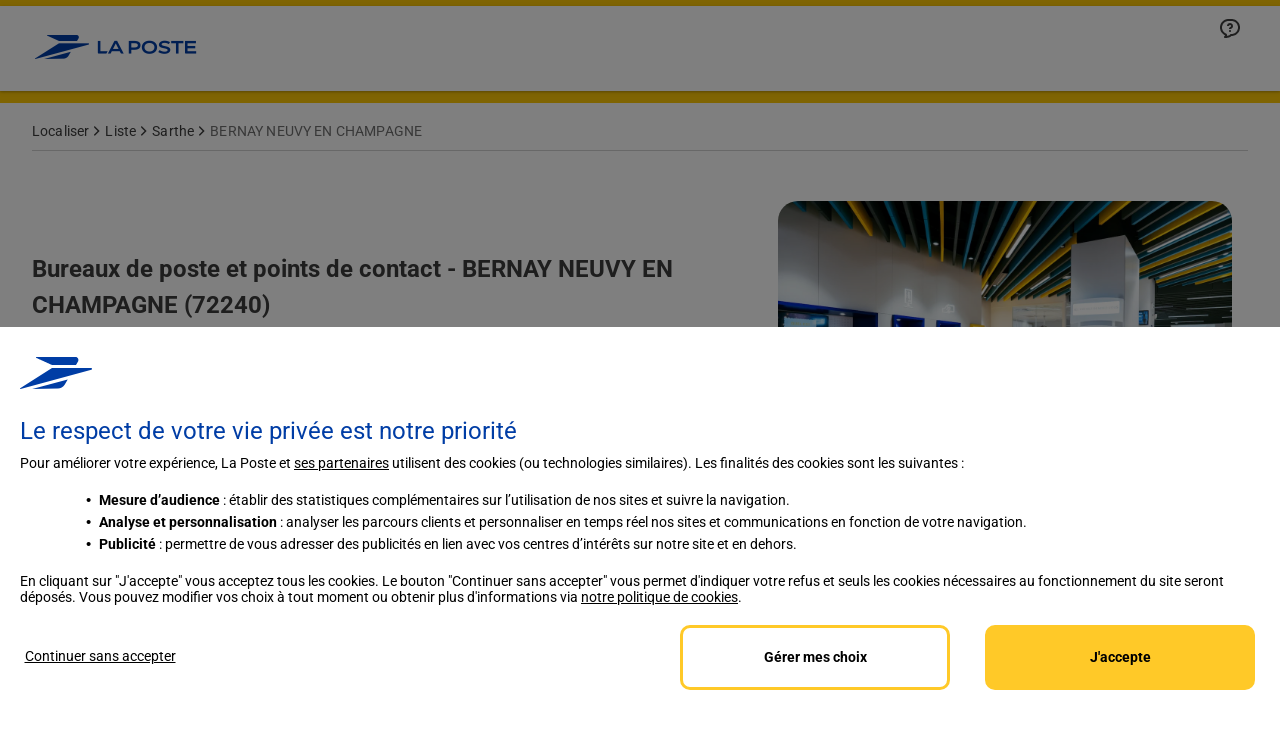

--- FILE ---
content_type: application/javascript
request_url: https://cdn.tagcommander.com/1491/tc_LaboutiqueLaPoste_6.js
body_size: 31294
content:
/*
 * tagContainer Generator v99.7
 * Copyright Commanders Act
 * https://www.commandersact.com/fr/
 * Generated: 2025-11-06 10:30:24 Europe/Paris
 * ---
 * Version	: 70.03
 * IDTC 	: 6
 * IDS		: 1491
 */
/*!compressed by terser*/ "undefined"==typeof tC&&(void 0!==document.domain&&void 0!==document.referrer||(document=window.document),function(t,e){var n,i=t.document,r=(t.location,t.navigator,t.tC,t.$,Array.prototype.push,Array.prototype.slice,Array.prototype.indexOf,Object.prototype.toString),a=(Object.prototype.hasOwnProperty,String.prototype.trim,function(t,e){return new a.fn.init(t,e,n)}),o=/^(?:[^#<]*(<[\w\W]+>)[^>]*$|#([\w\-]*)$)/,c=/^<(\w+)\s*\/?>(?:<\/\1>|)$/,s={};a.fn=a.prototype={constructor:a,init:function(t,e,n){var r,s,d;if(!t)return this;if(t.nodeType)return this.context=this[0]=t,this.length=1,this;if("string"==typeof t){if(!(r="<"===t.charAt(0)&&">"===t.charAt(t.length-1)&&t.length>=3?[null,t,null]:o.exec(t))||!r[1]&&e)return!e||e.tC?(e||n).find(t):this.constructor(e).find(t);if(r[1])return d=(e=e instanceof a?e[0]:e)&&e.nodeType?e.ownerDocument||e:i,t=a.parseHTML(r[1],d,!0),c.test(r[1])&&a.isPlainObject(e)&&this.attr.call(t,e,!0),a.merge(this,t);if((s=i.getElementById(r[2]))&&s.parentNode){if(s.id!==r[2])return n.find(t);this.length=1,this[0]=s}return this.context=i,this.selector=t,this}return a.isFunction(t)?n.ready(t):(undefined!==t.selector&&(this.selector=t.selector,this.context=t.context),a.makeArray(t,this))},each:function(t,e){return a.each(this,t,e)},ready:function(t){return a.ready.promise(t),this}},a.fn.init.prototype=a.fn,a.extend=a.fn.extend=function(){var t,e,n,i,r,o,c=arguments[0]||{},s=1,d=arguments.length,p=!1;for("boolean"==typeof c&&(p=c,c=arguments[1]||{},s=2),"object"==typeof c||a.isFunction(c)||(c={}),d===s&&(c=this,--s);s<d;s++)if(null!=(t=arguments[s]))for(e in t)n=c[e],c!==(i=t[e])&&(p&&i&&(a.isPlainObject(i)||(r=a.isArray(i)))?(r?(r=!1,o=n&&a.isArray(n)?n:[]):o=n&&a.isPlainObject(n)?n:{},c[e]=a.extend(p,o,i)):undefined!==i&&(c[e]=i));return c},a.extend({ssl:"https://manager.",randOrd:function(){return Math.round(Math.random())-.5},nodeNames:"abbr|article|aside|audio|bdi|canvas|data|datalist|details|figcaption|figure|footer|header|hgroup|mark|meter|nav|output|progress|section|summary|time|video",rnocache:/<(?:script|object|embed|option|style)/i,rnoshimcache:new RegExp("<(?:"+a.nodeNames+")[\\s/>]","i"),rchecked:/checked\s*(?:[^=]|=\s*.checked.)/i,containersLaunched:{}}),a.extend({inArray:function(t,e,n){var i,r=Array.prototype.indexOf;if(e){if(r)return r.call(e,t,n);for(i=e.length,n=n?n<0?Math.max(0,i+n):n:0;n<i;n++)if(n in e&&e[n]===t)return n}return-1},isFunction:function(t){return"function"===a.type(t)},isArray:Array.isArray||function(t){return"array"===a.type(t)},isWindow:function(t){return null!=t&&t==t.window},isNumeric:function(t){return!isNaN(parseFloat(t))&&isFinite(t)},type:function(t){return null==t?String(t):s[r.call(t)]||"object"},each:function(t,e,n){var i,r=0,o=t.length,c=undefined===o||a.isFunction(t);if(n)if(c){for(i in t)if(!1===e.apply(t[i],n))break}else for(;r<o&&!1!==e.apply(t[r++],n););else if(c){for(i in t)if(!1===e.call(t[i],i,t[i]))break}else for(;r<o&&!1!==e.call(t[r],r,t[r++]););return t},log:function(t,e){try{a.getCookie("tCdebugLib")&&console&&console[e||"log"](t)}catch(t){}}}),a.each("Boolean Number String Function Array Date RegExp Object".split(" "),(function(t,e){s["[object "+e+"]"]=e.toLowerCase()})),n=a(i);a.buildFragment=function(t,e,n){var r,o,c,s=t[0];return e=(e=!(e=e||i).nodeType&&e[0]||e).ownerDocument||e,!(1===t.length&&"string"==typeof s&&s.length<512&&e===i&&"<"===s.charAt(0))||a.rnocache.test(s)||!a.support.checkClone&&a.rchecked.test(s)||!a.support.html5Clone&&a.rnoshimcache.test(s)||(o=!0,c=undefined!==(r=jQuery.fragments[s])),r||(r=e.createDocumentFragment(),a.clean(t,e,r,n),o&&(a.fragments[s]=c&&r)),{fragment:r,cacheable:o}},t.tC=a}(window)),function(){if(!tC.maindomain){var t=location.hostname,e=t.split(".");e.length<2||t.match("^(([0-9]|[1-9][0-9]|1[0-9]{2}|2[0-4][0-9]|25[0-5]).){3}([0-9]|[1-9][0-9]|1[0-9]{2}|2[0-4][0-9]|25[0-5])$")?tC.maindomain=t:tC.maindomain=e[e.length-2]+"."+e[e.length-1]}var n={id_container:String(6),id_site:String(1491),frequency:String(1e3),containerVersion:String(70.03),generatorVersion:String("99.7"),containerStart:Date.now(),sourceKey:String("16c34723-52e1-4782-8a42-562414fc2998"),defaultCdnDomain:String("cdn.trustcommander.net")};tC.config=tC.config||{},tC.extend({internalvars:void 0!==tC.internalvars?tC.internalvars:{},internalFunctions:void 0!==tC.internalFunctions?tC.internalFunctions:{},privacyVersion:tC.privacyVersion||"",id_container:n.id_container,id_site:n.id_site,containerVersion:n.containerVersion,generatorVersion:n.generatorVersion,defaultCdnDomain:n.defaultCdnDomain,dedup_done:void 0!==tC.dedup_done&&tC.dedup_done,containerStart:tC.containerStart||n.containerStart,config:tC.config});var i,r,a,o,c={};c["internalvars_"+n.id_site]=void 0!==tC["internalvars_"+n.id_site]?tC["internalvars_"+n.id_site]:{},tC.extend(c),window["tC_"+n.id_site+"_"+n.id_container]=n,tC.extend({launchTag:function(t,e,n,i,r,a){void 0===a&&(a=0),tC.array_launched_tags.push(e),tC.array_launched_tags_keys.push(t),tC.containersLaunched[i][r].t.push({id:t,label:e,idTpl:n}),window.top.postMessage('TC.EX:{"id":"'+t+'","idc":"'+r+'","idt":"'+n+'","ids":"'+i+'","lb":"'+e.replace(/"/g,'\\"')+'","idtr":"'+a+'"}',"*")}}),void 0===tC.containersLaunched&&(tC.containersLaunched={}),void 0===tC.containersLaunched[n.id_site]&&(tC.containersLaunched[n.id_site]={}),tC.containersLaunched[n.id_site][n.id_container]={v:n.containerVersion,t:[],g:n.generatorVersion},tC.coreReadyStandalone=!0,tC.isDOMReady&&(tC.coreReadyStandalone=!1),tC.domReady=tC.domReady||!1,tC.isDOMReady=tC.isDOMReady||function(){if("complete"===document.readyState||"loaded"===document.readyState)return!0;if("interactive"!==document.readyState)return!1;if(!document.documentElement.doScroll)return!0;try{return document.documentElement.doScroll("left"),!0}catch(t){return!1}},tC.waitingOnDomReadyCallBacks=tC.waitingOnDomReadyCallBacks||[],tC.excuteOnDomReadyCallBacks=tC.excuteOnDomReadyCallBacks||function(){for(var t=0;t<tC.waitingOnDomReadyCallBacks.length;t++)tC.waitingOnDomReadyCallBacks[t]();tC.waitingOnDomReadyCallBacks=[]},tC.onDomReady=tC.onDomReady||function(t){if(this.domReady)t();else{tC.waitingOnDomReadyCallBacks.push(t);var e=!1;document.addEventListener?(e=!0,document.addEventListener("DOMContentLoaded",(function(){document.removeEventListener("DOMContentLoaded",arguments.callee,!1),tC.excuteOnDomReadyCallBacks()}),!1)):document.attachEvent&&(e=!0,document.attachEvent("onreadystatechange",(function(){"complete"===document.readyState&&(document.detachEvent("onreadystatechange",arguments.callee),tC.excuteOnDomReadyCallBacks())})),document.documentElement.doScroll&&window===window.top&&function(){if(!tC.domReady){try{document.documentElement.doScroll("left")}catch(t){return void setTimeout(arguments.callee,0)}tC.excuteOnDomReadyCallBacks()}}()),e||(window.onload=tC.excuteOnDomReadyCallBacks)}},!0===tC.coreReadyStandalone&&(tC.isDOMReady()?tC.domReady=!0:tC.onDomReady((function(){tC.domReady=!0}))),function(){"use strict";tC.cactUtils={};var t=function(){};tC.cactUtils.formatArgumentsV2=function(e){var n={},i=0;return"string"==typeof e[i]&&(n.event=e[i++]),"object"==typeof e[i]&&(n.properties=Object.assign({},e[i++])),"object"==typeof e[i]&&(n.config=Object.assign({},e[i++])),"function"==typeof e[i]&&(n.callback=e[i++]),n.properties=n.properties||{},n.config=n.config||{},n.callback=n.callback||t,n}}(),function(){"use strict";var t=window.tC;if(!(null==t||t.cact&&t.cactInfo&&t.cactInfo.apiVersion>=2)){window.caReady=window.caReady||[],window.cact=window.cact||function(){window.caReady.push(arguments)},t.cact&&(window.caReady=window.caReady.map((function(t){if(function(t){return"[object Arguments]"===t.toString()||Array.isArray(t)}(t))return t;var e,n=JSON.parse(JSON.stringify(t)),i=n._done;return delete n.event,delete n.callback,delete n._done,e=0!==Object.keys(n).length?[t.event,n,t.callback]:[t.event,t.callback],i&&(e._tc_meta={done:i}),e}))),t.cact=t.cact||{},t.cactInfo={apiVersion:2};var e=function(e){e._tc_meta=e._tc_meta||{};var n=e[0];if(!e._tc_meta.done&&null!=t.cact[n]){e._tc_meta=e._tc_meta||{},e._tc_meta.done=!0;var r=t.cact[n]._tc_version;if(e=Array.prototype.slice.call(e,null==r?0:1),null==r){var a=i(e);t.cact[n](a,a.callback)}else t.cact[n].apply(t.cact,e)}},n=function(){},i=function(t){var e,i;return"object"==typeof t[1]?(e=t[1],i=t[2]):"function"==typeof t[1]?(e={},i=t[1]):e={},e.event=t[0],e.callback=i||n,e};t.cact.exec=function(){for(var n=0;n<window.caReady.length;++n)e(window.caReady[n]);var i=t.cactUtils.formatArgumentsV2(arguments);i&&i.callback&&i.callback()};Object.defineProperty(window.caReady,"push",{configurable:!0,value:function(t){Array.prototype.push.call(window.caReady,t),e(t)}}),t.cact.exec()}}(),function(){"use strict";tC.config=tC.config||{},tC.cact.config=function(){var t=tC.cactUtils.formatArgumentsV2(arguments),e=t.callback;Object.assign(tC.config,t.properties),e()},tC.cact.config._tc_version=2}(),function(){"use strict";var t=function(t){var e;return(e=t instanceof Event?t.target:t)instanceof Element?e:null};tC.cact.trigger=function(){var e=tC.cactUtils.formatArgumentsV2(arguments),n=e.event,i=Object.assign({},e.properties),r=e.config,a=e.callback;if("string"==typeof n&&""!==n){if(tC.trigger){var o=t(i.from);o&&(r.eventTarget=o,delete i.from),tC.trigger({event:n,properties:i,config:r})}return a(),tC.uniqueEventIndex}},tC.cact.trigger._tc_version=2,tC.cact.setProperty=function(t,e){tC.set&&"string"==typeof t&&(tC.config=tC.config||{},tC.config.eventData=tC.config.eventData||{},tC.set(tC.config.eventData,t,e))},tC.cact.setProperty._tc_version=2,tC.cact.dispatchEvent=function(){var e=tC.cactUtils.formatArgumentsV2(arguments),n=e.event,i=Object.assign({},e.properties),r=Object.assign({},e.config),a=e.callback;r.eventData=i;var o=t(i.from);o&&(r.eventTarget=o,delete i.from),tC.eventTarget.dispatchEvent(n,r),a()},tC.cact.dispatchEvent._tc_version=2,tC.cact.emit=tC.cact.dispatchEvent,tC.cact.addEventListener=function(){var t=tC.cactUtils.formatArgumentsV2(arguments),e=t.event,n=t.callback;return tC.eventTarget.addEventListener(e,n)},tC.cact.addEventListener._tc_version=2,tC.cact.on=tC.cact.addEventListener,tC.cact.once=function(){var t=tC.cactUtils.formatArgumentsV2(arguments),e=t.event,n=t.callback;return tC.eventTarget.once(e,n)},tC.cact.once._tc_version=2,tC.cact.removeEventListener=function(){var t=tC.cactUtils.formatArgumentsV2(arguments),e=t.event,n=t.callback;return tC.eventTarget.removeEventListener(e,n)},tC.cact.removeEventListener._tc_version=2,tC.cact.off=tC.cact.removeEventListener}(),tC.extend({isCurrentVersion:function(){if(!0===Boolean(tC.bypassBookmarklet))return!0;var t=tC.getCookie("tc_mode_test");return"1"!==t||"1"===t&&!1}}),tC.pixelTrack=tC.pixelTrack||{add:function(t,e){t=t||0,e=e||"img",tC.onDomReady((function(){var n;"iframe"===e?((n=document.createElement(e)).src=t,n.width=1,n.height=1,n.style.display="none",document.body.appendChild(n)):(n=new Image).src=t}))}},tC.setCookie=tC.setCookie||function(t,e,n,i,r,a,o){r||(r=tC.domain()),tC.config=tC.config||{},tC.cookieForceSameSite=tC.cookieForceSameSite||"",o=o||tC.config.cookieForceSameSite||tC.cookieForceSameSite,tC.isSameSiteContext()||(o="None"),o||(o=tC.isSubdomain(r)?"Lax":"None"),tC.cookieForceSecure=null!=tC.cookieForceSecure?tC.cookieForceSecure:"1",null==a&&(a=tC.config.cookieForceSecure),null==a&&(a=tC.cookieForceSecure),a=Boolean(Number(a)),"none"===o.toLowerCase()&&(a=!0);var c=new Date;c.setTime(c.getTime()),n&&(n=1e3*n*60*60*24);var s=new Date(c.getTime()+n),d=t+"="+tC.cookieEncode(e)+(n?";expires="+s.toGMTString():"")+(i?";path="+i:";path=/")+(r?";domain="+r:"")+(a?";secure":"")+";SameSite="+o;document.cookie=d},tC.cookieEncode=tC.cookieEncode||function(t){var e={"!":"%21","'":"%27","(":"%28",")":"%29","~":"%7E"};return encodeURIComponent(t).replace(/[!~'()]/g,(function(t){return e[t]}))},tC.getCookie=tC.getCookie||function(t){if(null==t)return"";var e="@$".split("").some((function(e){return-1!==t.indexOf(e)}));t=e?t.replace("$","\\$"):encodeURIComponent(t);var n=new RegExp("(?:^|; )"+t+"=([^;]*)").exec(document.cookie);if(n){var i="";try{i=decodeURIComponent(n[1])}catch(t){i=unescape(n[1])}return i}return""},tC.cookieCheck=function(t){var e,n=(t=t||{}).domain?";domain="+t.domain:"",i=t.samesite?";samesite="+t.samesite:"",r=Math.random().toString(36).substr(2,9),a="tc_test_cookie="+r+";expires=0;path=/;"+i+n;document.cookie=a;var o=new RegExp("(?:^|; )tc_test_cookie=([^;]*)").exec(document.cookie);return o&&(o=o[1]),(e=o===r)&&(a="tc_test_cookie=;expires="+new Date(0).toUTCString()+";path=/;"+i+n,document.cookie=a),e},tC._samesite=tC._samesite||null,tC.isSameSiteContext=tC.isSameSiteContext||function(){return null!=tC._samesite||(tC.isCrossDomainContext()?tC._samesite=!1:tC._samesite=tC.cookieCheck({samesite:"lax"})),tC._samesite},tC.isCookieEnabled=function(){return!(!navigator.cookieEnabled||-1!==window.navigator.userAgent.indexOf("MSIE"))||tC.cookieCheck()},tC.removeCookie=tC.removeCookie||function(t,e){this.setCookie(t,"",-1,"/",e)},tC._domain=tC._domain||null,tC.domain=tC.domain||function(){if(null!=tC._domain)return tC._domain;var t=(tC.tc_hdoc.domain||"").toLowerCase().split("."),e=t.length;if(0===e)return"";for(var n,i=!1,r=2;!i&&r<=e;++r)n="."+t.slice(e-r,e).join("."),i=tC.cookieCheck({domain:n});return tC._domain=n||"",tC._domain},tC.getDomainLevels=tC.getDomainLevels||function(){var t=(tC.tc_hdoc.domain||"").toLowerCase().split("."),e=t.map((function(e,n){return"."+t.slice(n).join(".")}));return e.pop(),e.reverse(),e},tC.isSubdomain=tC.isSubdomain||function(t){return t&&"."===t[0]&&(t=t.substr(1,t.length-1)),new RegExp(t+"$").test(tC.tc_hdoc.domain)},tC.isCrossDomainContext=tC.isCrossDomainContext||function(){try{return window.top.document,!1}catch(t){return!0}},tC.tc_hdoc=tC.tc_hdoc||!1,tC.tc_hdoc||(tC.tc_hdoc=tC.isCrossDomainContext()?window.document:window.top.document),tC.isTcDns=function(t){return""!==(t=t||"")&&(-1!==t.indexOf(".commander1.com")||-1!==t.indexOf(".tagcommander.com"))},tC.isCustomDns=function(t){return""!==(t=t||"")&&!tC.isTcDns(t)},function(){tC.getCdnDomainList=tC.getCdnDomainList||function(){return[]||[]},tC.getClientDnsList=tC.getClientDnsList||function(){return[]||[]};var t=function(t,e){return function(){var n=t();if(n)return n;var i=tC.getDomainLevels().map((function(t){return new RegExp("^[\\w,\\d,\\-]*"+t.replace(".","\\.")+"$")}));return e().find((function(t){return i.find((function(e){return e.test(t)}))}))}};tC.getCachedClientCollectDns=function(){return tC.clientCollectDns},tC.getCachedClientCdnDomain=function(){return tC.clientCdnDomain},tC.getClientCollectDns=t(tC.getCachedClientCollectDns,tC.getClientDnsList),tC.clientCollectDns=tC.getClientCollectDns(),tC.getClientCdnDomain=t(tC.getCachedClientCdnDomain,tC.getCdnDomainList),tC.clientCdnDomain=tC.getClientCdnDomain(),tC.clientCampaignDns=tC.clientCampaignDns||"laboutique.commander1.com",tC.getClientCampaignDns=function(){return tC.clientCampaignDns},tC.campaignForceCookieFirst=0,tC.getCdnDomain=function(t){var e=t.defaultDomain||tC.defaultCdnDomain;return window.tc_cdn_domain||tC.clientCdnDomain||e},tC.getPrivacyCdnDomain=function(){return tC.getCdnDomain({defaultDomain:(tC.privacy||{}).defaultCdnDomain})}}(),function(){"use strict";var t=window.tC;t.eventTarget=t.eventTarget||{_eventTarget:document.createElement("null"),addEventListener:function(t,e,n){this._eventTarget.addEventListener(t,e,n)},once:function(t,e,n){this.addEventListener(t,e,Object.assign({},n,{once:!0}))},removeEventListener:function(t,e){this._eventTarget.removeEventListener(t,e)},createEvent:function(t,e){var n;if(t instanceof Event&&null==t.target)n=t;else{if("string"!=typeof t||"*"===t)return;n=new Event(t)}return null!=e&&"object"==typeof e||(e={}),n.eventData=e,n},dispatchEvent:function(e,n){n=n||{};var i=t.eventTarget.createEvent(e,n.eventData);this._eventTarget.dispatchEvent(i);var r=new Event("*");r.originalEvent=i,this._eventTarget.dispatchEvent(r),t.eventTarget.callTagTrigger(i.type,n)},callTagTrigger:function(e,n){if(!0!==n.skipTrigger){var i=t.eventTarget.createEvent(e,n.eventData),r=n.tagTrigger;null==r&&(r=i.type.replace(/-/g,"_"));var a=n.eventTarget,o={};a&&a.getAttributeNames&&a.getAttributeNames().forEach((function(t){o[t]=a[t]})),Object.defineProperty(i,"target",{writable:!0,value:o}),Object.defineProperty(i,"target",{writable:!1}),null!=r&&null!=t.event&&"function"==typeof t.event[r]&&t.event[r](i,i.eventData)}},dispatchEventAsync:function(e,n){var i=0;(n=Object.assign({},n)).delay>0&&(i=Number(n.delay),delete n.delay),setTimeout((function(){t.eventTarget.dispatchEvent(e,n)}),i)}}}(),tC.set=function(t,e,n){if(!t||"object"!=typeof t)return t;"string"==typeof e&&(e=e.split(".").map((function(t){return t.indexOf("[")>-1?t.replace(/\]/g,"").split("["):t})).reduce((function(t,e){return t.concat(e)}),[]));for(var i=t,r=0;r<e.length;r++){var a=e[r];r===e.length-1?i[a]=n:(i[a]&&"object"==typeof i[a]||(i[a]=isNaN(Number(e[r+1]))?{}:[]),i=i[a])}return t},tC.deepMerge=function(){var t=function(t){return t&&"object"==typeof t&&!Array.isArray(t)},e=Array.from(arguments),n=e.shift();if(!e.length)return n;var i,r=e.shift();if(t(n)&&t(r))for(var a in r)t(r[a])?(n[a]||((i={})[a]={},Object.assign(n,i)),tC.deepMerge(n[a],r[a])):((i={})[a]=r[a],Object.assign(n,i));return tC.deepMerge.apply(tC,[n].concat(e))},tC.xhr=tC.xhr||function(t){var e=new XMLHttpRequest;if(!e)return!1;e.open(t.method||"GET",t.url),t.withCredentials&&(e.withCredentials=!0);var n=t.data;if(!0===t.json&&(e.setRequestHeader("Content-Type","application/json"),"string"!=typeof n))try{n=JSON.stringify(n)}catch(t){n="null"}t.headers&&Object.keys(t.headers).forEach((function(n){e.setRequestHeader(n,t.headers[n])}));var i=function(){if(e.readyState===XMLHttpRequest.DONE){var n=t[e.status>=200&&e.status<300?"done":"fail"];if(n){var i=e.response;if(!0===t.json)try{i=JSON.parse(i)}catch(t){}n(i,e.status)}}};e.onload=i,e.onerror=i,e.send(n)},function(){"use strict";tC.getCrossDomainCookie=tC.getCrossDomainCookie||function(t,e){e=e||function(){};var n=t.siteId,i=t.name,r=t.domain;tC.xhr({url:"https://"+r+"/get-cookie?tc_s="+n+"&name="+i,withCredentials:!0,json:!0,done:function(t){var n="";try{n=t[i]||""}catch(t){}e(n)},fail:function(t){tC.log&&tC.log("error occured retrieving cookie "+i,t),e("")}})}}(),function(){"use strict";var t={"cookie-serverside":{path:"css",serverId:"phoenix",defaultDomain:"collect.commander1.com",siteQueryArg:"tc_s",caidSync:!1},dms:{path:"dms",serverId:"data",defaultDomain:"engage.commander1.com",siteQueryArg:"tc_s"},events:{path:"events",serverId:"cdp",defaultDomain:"collect.commander1.com",siteQueryArg:"tc_s"},"measure-click-and-visit":{path:"cs3",serverId:"mix",defaultDomain:tC.clientCampaignDns||"mix.commander1.com",syncDomain:"collect.commander1.com",siteQueryArg:"tcs"},"measure-visit":{path:"s3",serverId:"mix",defaultDomain:tC.clientCampaignDns||"mix.commander1.com",syncDomain:"collect.commander1.com",siteQueryArg:"tcs"},"privacy-consent":{path:"privacy-consent",serverId:"trust",defaultDomain:"privacy.commander1.com",cookielessDomains:["privacy.trustcommander.net"],siteQueryArg:"site"}},e=function(){var t=new Date;return t.getFullYear()+("0"+(t.getMonth()+1)).slice(-2)+("0"+t.getDate()).slice(-2)+("0"+t.getHours()).slice(-2)+("0"+t.getMinutes()).slice(-2)+("0"+t.getSeconds()).slice(-2)+Math.floor(12345678942*Math.random()+1)},n=function(t,e){var n=!1;"function"!=typeof navigator.sendBeacon?n=!0:navigator.sendBeacon(t,e)||(n=!0),n&&tC.xhr({method:"POST",json:!0,url:t,data:e,withCredentials:!0})};null==tC.track&&(tC._trackVersion=4),tC.track=tC.track||function(i){var r=(i=i||{}).siteId||tC.config.siteId||tC.id_site,a=t[i.route];if(null==a)return null;var o={};a.siteQueryArg&&r&&(o[a.siteQueryArg]=r),Object.assign(o,i.queryParams);var c=Object.keys(o).reduce((function(t,e){var n=o[e];return t.push(e+"="+n),t}),[]);(c=c.join("&"))&&(c="?"+c);var s=JSON.stringify(i.body||{}),d=a.defaultDomain,p=i.domain||window.tC_collect_dns||tC.config.collectionDomain||d;"/"===(p=p.split("://").slice(-1)[0])[p.length-1]&&(p=p.slice(0,-1));var l=tC.isCustomDns(p),C=(a.cookielessDomains||[]).includes(p),u="https://"+p+(l&&!C?"/"+a.serverId:"")+"/"+a.path+c,v=tC.getCookie("CAID"),g=!1!==a.caidSync;if(g&&(g=null!=tC.config.caidSync?tC.config.caidSync:g,g=null!=i.caidSync?i.caidSync:g),l&&!C&&!v){if(g){var y=a.syncDomain||d;tC.getCrossDomainCookie({name:"TCID",siteId:r,domain:y},(function(t){var i=t;i||(i=e()),tC.setCookie("CAID",i),n(u,s)}))}else{var f=e();tC.setCookie("CAID",f),n(u,s)}}else n(u,s)}}(),function(){"use strict";tC.uniqueEventIndex=tC.uniqueEventIndex||0,tC.triggeredEvents=tC.triggeredEvents||[],tC.config=tC.config||{};tC.config.collectionDomain=tC.config.collectionDomain||tC.clientCollectDns;var t=/[a-z0-9-.+_-]+@[a-z0-9-]+(\.[a-z0-9-]+)*/i,e=/(user|mail|pass(word|phrase)?|secret|((first|last)name))/i,n=function(e){return(e||"").replace(t,"*****")};tC.generateEventId=function(){for(var t=String(Date.now()).slice(2)+Math.round(1e13*Math.random());t.length<24;)t+="0";return t},tC.trigger=function(i){var r=(i=i||{}).event,a=Object.assign({},i.properties),o=i.config||{},c=a.url||function(i){try{var r=new URL(i);return r.pathname=n(r.pathname),r.searchParams.forEach((function(i,a){return t.test(i)?r.searchParams.set(a,n(i)):e.test(a)?r.searchParams.set(a,"*****"):void 0})),r.toString()}catch(t){return i}}(window.location.href);tC.uniqueEventIndex++,tC.uniqueEventId=tC.generateEventId();var s={},d=o.sourceKey||tC.config.sourceKey||"16c34723-52e1-4782-8a42-562414fc2998";d&&(s.token=d);var p,l=tC.config.eventData;if("object"==typeof l&&tC.deepMerge&&(a=tC.deepMerge({},l,a)),a.user=a.user||{},!a.user.consent_categories){var C=[];"privacy"in tC&&(C="getValidCategories"in tC.privacy?tC.privacy.getValidCategories():tC.privacy.getOptinCategories());var u=tC.getCookie(tC.privacy&&tC.privacy.getCN()||"TC_PRIVACY");/ALL/.test(u)&&(C=["1","2","3","4","5","6","7","8","9","10"]),a.user.consent_categories=C}if(!a.user.rejected_vendors){var v=[];tC.privacy&&(tC.privacy.checkOptoutAllVendors&&tC.privacy.checkOptoutAllVendors()?v="ALL":tC.privacy.checkOptinAllVendors&&!tC.privacy.checkOptinAllVendors()&&(v=tC.privacy.getOptoutVendors())),a.user.rejected_vendors=v}switch(a.revenue&&(a.amount=a.revenue),a.integrations=a.integrations||{},a.integrations.facebook=a.integrations.facebook||{},a.integrations.facebook.fbc=tC.getCookie("_fbc")||void 0,a.integrations.facebook.fbp=tC.getCookie("_fbp")||void 0,a.integrations.facebook.event_id=a.integrations.facebook.event_id||tC.uniqueEventId,r){case"page_view":a.title=document.title,a.path=location.pathname,a.url=c,""!==document.referrer&&(a.referrer=document.referrer),a.type=a.type||(window.tc_vars||{}).env_template||"other",a.page_type=a.page_type||(window.tc_vars||{}).env_template||"other";break;case"purchase":a.status=a.status||"in_progress",a.type=a.type||"online"}try{p=window.Intl&&window.Intl.DateTimeFormat().resolvedOptions().timeZone}catch(t){}var g,y=document.documentElement||{},f=window.navigator||{},m={title:document.title,url:c,lang:y.lang,referrer:document.referrer||tC.storage&&tC.storage.get("TC_REFERRER"),viewport:{width:y.clientWidth,height:y.clientHeight}},_={cookie:(g=["_fbp","_fbc",/^_+(ga|gcl|opt_|utm)/,/^(pm_sess|VISITOR_INFO1|FPGCL|GA_)/,"__gsas","NID","DSID","test_cookie","id","GED_PLAYLIST_ACTIVITY","ACLK_DATA","aboutads_sessNNN","FPAU","ANID","AID","IDE","TAID","FLC","RUL","FCCDCF","FCNEC","CUID","1P_JAR","Conversion","YSC","FPLC","_gid","AMP_TOKEN","FPID","_dc_gtm_","PAIDCONTENT","atuserid","xtidc","crto_mapped_user_id","awc","tduid","kwks2s","_ttp",/^_pk_id\./,"_pcid","pa_vid","rmStore","_uetmsclkid",/^_dy.*/,/^ty_.*/],(document.cookie||"").split("; ").filter((function(t){var e=t.split("=")[0];return g.find((function(t){return t.test?t.test(e):e===t}))})).join("; ")||""),lang:f.language||f.userLanguage,screen:{width:window.screen.width,height:window.screen.height},timezone:p};tC.internalvars.caEventData=a;var h={event_name:r,context:{page:m,device:_,eventId:o.eventId?String(o.eventId):tC.uniqueEventId,version:2,created:(new Date).toJSON(),generatorVersion:tC.generatorVersion,containerVersion:tC.containerVersion}};if(Object.assign(h,a),100<tC.triggeredEvents.length)for(;tC.triggeredEvents.length>100;)tC.triggeredEvents.shift();tC.triggeredEvents.push(h),tC.lastTriggeredEvent=tC.triggeredEvents[tC.triggeredEvents.length-1];var b=o.siteId||o.idSite,w=o.collectionDomain;if(tC.track({domain:w,route:"events",siteId:b,queryParams:s,body:h,caidSync:o.caidSync}),tC.eventTarget){var k={eventData:h,eventTarget:o.eventTarget};tC.eventTarget.dispatchEvent("track_"+r,k),tC.eventTarget.dispatchEvent("track_all_events",k)}return tC.uniqueEventIndex}}(),tC.storage={has:function(){try{return"localStorage"in window&&null!=window.localStorage&&(window.localStorage.setItem("TC_CHECK","1"),window.localStorage.removeItem("TC_CHECK"),!0)}catch(t){return!1}},isAvailable:function(){try{return window.localStorage,!0}catch(t){return!1}},get:function(t){if(this.isAvailable())return window.localStorage.getItem(t)},set:function(t,e){if(this.isAvailable())try{return window.localStorage.setItem(t,e)||!0}catch(t){return!1}},remove:function(t){if(this.isAvailable())return window.localStorage.removeItem(t)||!0},setWithExpiry:function(t,e,n){if(this.isAvailable()){var i=(new Date).getTime(),r=1e3*n*60*60*24,a=JSON.stringify({value:e,expires:i+r});try{window.localStorage.setItem(t,a)}catch(t){}}},getWithExpiry:function(t){if(this.isAvailable()){var e=window.localStorage.getItem(t);if(null==e)return null;var n=(new Date).getTime();return(e=JSON.parse(e)).expires<n?(this.remove(t),null):e.value}}},(i={}).hitCounter_1491_6=function(){var t=window.tC_1491_6;if(0===Math.floor(Math.random()*parseInt(t.frequency))){var e=window.tc_collect_dns||tC.clientCollectDns||"manager.tagcommander.com";tC.pixelTrack.add("https://"+e+"/utils/hit.php?id="+t.id_container+"&site="+t.id_site+"&version="+t.containerVersion+"&frequency="+t.frequency+"&position="+tC.container_position+"&rand="+Math.random())}},tC.extend(i),tC.container_position="undefined"!=typeof tc_container_position?tc_container_position:void 0!==tC.container_position?tC.container_position:0,tC.container_position++,"undefined"!=typeof tc_container_position&&tc_container_position++,tC.hitCounter_1491_6(),tC.script={add:function(t,e,n){var i=document.getElementsByTagName("body")[0]||document.getElementsByTagName("script")[0].parentNode,r=document.createElement("script");r.type="text/javascript",r.async=!0,r.src=t,r.charset="utf-8",r.id="tc_script_"+Math.random(),i?(e&&(r.addEventListener?r.addEventListener("load",(function(){e()}),!1):r.onreadystatechange=function(){r.readyState in{loaded:1,complete:1}&&(r.onreadystatechange=null,e())}),n&&"number"==typeof n&&setTimeout((function(){i&&r.parentNode&&i.removeChild(r)}),n),i.insertBefore(r,i.firstChild)):tC.log("tC.script error : the element <script> or <body> is not found ! the file "+t+" is not implemented !","warn")}},tC.bypassBookmarklet=!0,tC.extend({getParamURL:function(t,e){if(void 0===t)return"";t=t.toLowerCase();var n=new Array;if(!e){var i="";try{"undefined"!=typeof top&&void 0!==top.document&&(i=top.document)}catch(t){}""===i&&(i=document),e=void 0!==i.location?i.location.href:""}var r=0,a=(e=e.replace(/%23/g,"#")).indexOf("?"),o=e.indexOf("#");-1!==a?r=a:-1!==o&&(r=o);var c="";0!==r&&(c=e.substring(r+1,e.length).split("#").join("&"));for(var s=(c=c.replace(/%3d/g,"=")).split("&"),d=0;d<s.length;d++){var p=s[d].split("="),l=p.shift().toLowerCase(),C=p.join("=");n[l]=C}return void 0!==n[t]?n[t]:""}}),function(){"use strict";if(window.tC=window.tC||{},null==window.tC.Bitfield){var t=function(t,e){if(isNaN(t)||t<0||t>=e)throw new RangeError("Bitfield: invalid index");return t>>3},e=function(t){return 1<<t%8},n=function(t){if(isNaN(t)||t<=0)throw new Error("Bitfield: size must be greater than zero");var e=Math.ceil(t/8);this.buffer=new Uint8Array(e),this.length=t};n.fromBase64URL=function(t){var e=t.replace(/\-/g,"+").replace(/_/g,"/"),i=atob(e),r=new n(8*i.length);for(var a in i)i.hasOwnProperty(a)&&(r.buffer[a]=i.charCodeAt(a));return r},n.prototype.toBase64URL=function(){var t=String.fromCharCode.apply(null,this.buffer);return btoa(t).replace(/\+/g,"-").replace(/\//g,"_")},n.fromArray=function(t){for(var e=new n(t.length),i=0;i<t.length;++i)t[i]&&e.set(i);return e},n.prototype.toArray=function(){for(var t=Array(this.length),e=0;e<this.length;++e)t[e]=this.get(e);return t},n.prototype.get=function(n){var i=t(n,this.length),r=e(n);return Boolean(this.buffer[i]&r)},n.prototype.set=function(n){var i=t(n,this.length),r=e(n);return this.buffer[i]|=r,this},n.prototype.unset=function(n){var i=t(n,this.length),r=e(n);return this.buffer[i]&=~r,this},window.tC.Bitfield=n}}(),tC.arrayUniqueFilter=function(t,e,n){return n.indexOf(t)===e},tC.privacy=tC.privacy||{reactived:null,id:null,version:null,categories:null,vendorsDisabled:null,optinVendors:[],cookieData:null,initialized:!1,init:function(){var t=tC.getCookie(tC.privacy.getCN());tC.privacy.cookieData=t?t.indexOf("@")>=0?t.split("@"):t.split(tC.privacy.getCS()):[],tC.privacy.vendorsDisabled=tC.getCookie(this.getVCN()).split(","),tC.privacy.optinVendors=[];var e=tC.privacy.cookieData[5]||"";if(""!==String(e)&&(e=tC.Bitfield.fromBase64URL(e).toArray()).forEach((function(t,e){!0===t&&tC.privacy.optinVendors.push(String(e))})),null!=tC.privacy.isIabGoogleAcmEnabled&&tC.privacy.isIabGoogleAcmEnabled()){var n=tC.storage.getWithExpiry(this.getCN()+"_ACM");null!=n&&""!==String(n)&&(n=tC.Bitfield.fromBase64URL(n).toArray()).forEach((function(t,e){!0===t&&tC.privacy.optinVendors.push("acm_"+e)}))}if(tC.privacy.categories=tC.privacy.cookieData[2]||"",tC.privacy.cachedBlockedOnCategories=tC.privacy.cookieData[3]?tC.privacy.cookieData[3].split(","):null,"ALL"===tC.privacy.categories){var i=parseInt(tC.privacy.cookieData[0]||0);tC.privacy.categories=1===i?[]:tC.privacy.allSelectableCategoriesId||[]}else tC.privacy.categories=""!==tC.privacy.categories?tC.privacy.categories.split(","):[];null==tC.privacy.cookieData[0]&&tC.privacy.initIabLegitimateInterests&&tC.privacy.initIabLegitimateInterests();var r=(tC.privacy.cookieData[4]||"").split(",");tC.privacy.consentDates={updatedAt:Number(r[0])||null,createdAt:Number(r[1])||null,expiresAt:Number(r[2])||null},tC.privacy.initialized||(tC.privacy.initialized=!0,tC.gtagInit&&tC.gtagInit(),tC.privacy.gcmEnabled&&tC.privacy.gcmInit(),tC.eventTarget.dispatchEventAsync("privacy-module-ready"),0!==tC.privacy.cookieData.length&&tC.eventTarget.dispatchEventAsync("consent-ready"))}},tC.privacy.saveConsent=function(t){var e=t.optin;if(null==tC.isCookieEnabledBool&&(tC.isCookieEnabledBool=tC.isCookieEnabled()),!1!==tC.isCookieEnabledBool){var n=t.categoryList||"";0===n.length&&tC.privacy.privacySelectableUnblockedCategoriesId&&tC.privacy.privacySelectableUnblockedCategoriesId.length>0&&(e=!1);var i=null!=t.hitOptin?t.hitOptin:t.optin,r=t.vendorList||"",a=t.privacyVersion||tC.privacy.getVersion(),o=t.privacyId||tC.privacy.getId(),c=t.action||"banner_button",s={};null!=t.acmVendorList&&(s.acmVendorList=t.acmVendorList);var d=null==tC.privacy.cookieData||0===tC.privacy.cookieData.length;tC.privacy.cok(Number(!e),a,n,r,s),!1!==t.sendHit&&tC.privacy.hit(Number(i),a,o,c),window.tCPrivacyTagManager&&tC.privacy.sendDataOtherTMS(),tC.privacy.gcmEnabled&&tC.privacy.gcmUpdate(),d&&tC.eventTarget.dispatchEvent("consent-ready"),tC.eventTarget.dispatchEvent("consent-update",{skipTrigger:!0}),tC.eventTarget.dispatchEvent("consent-updated")}},tC.privacy.In=tC.privacy.In||function(t,e,n,i,r,a,o){o=o||{},tC.privacy.saveConsent({optin:!0,privacyId:t,privacyVersion:e,action:r,categoryList:i,vendorList:a,acmVendorList:o.acmVendorList,sendHit:o.sendHit})},tC.privacy.Out=tC.privacy.Out||function(t,e,n,i,r,a,o){o=o||{},"ALL"===i&&(i=""),tC.privacy.saveConsent({optin:!1,privacyId:t,privacyVersion:e,action:r,categoryList:i,vendorList:a,acmVendorList:o.acmVendorList,sendHit:o.sendHit})},tC.privacy.encodeVendorList=function(t){if(t.length>0){var e=(t=t.map(Number).sort((function(t,e){return t-e})))[t.length-1],n=new tC.Bitfield(e+1);return t.forEach((function(t){n.set(t)})),n.toBase64URL()}return""},tC.privacy.optinAll=function(t,e){t=t||"banner_button",e=e||{};var n,i=tC.privacy.getCategoryIdList().join(","),r=tC.privacy.getVendorIdList();if(null!=tC.privacy.isIabGoogleAcmEnabled&&tC.privacy.isIabGoogleAcmEnabled()){var a=tC.privacy.prepareAcmVendorConsent(r);r=a.nonAcmVendors,n=tC.privacy.encodeVendorList(a.acmVendors)}r=tC.privacy.encodeVendorList(r),tC.privacy.saveConsent({optin:!0,action:t,categoryList:i,vendorList:r,acmVendorList:n,sendHit:e.sendHit})},tC.privacy.prepareConsent=function(t){var e=((t=t||{}).categories||[]).map(String),n=(t.vendors||[]).map(String);if(tC.privacy.iabCategoriesToPublicCategories){var i=tC.privacy.iabCategoriesToPublicCategories({purposes:(t.iabPurposes||[]).map(String),legIntPurposes:(t.iabPurposes||[]).map(String).filter((function(t){return 1!==t})),specialFeatures:(t.iabSpecialFeatures||[]).map(String)});e=e.concat(i)}if(tC.privacy.iabVendorsToPublicVendors){var r=tC.privacy.iabVendorsToPublicVendors({vendors:(t.iabVendors||[]).map(String),legIntVendors:(t.iabVendors||[]).map(String)});n=n.concat(r)}return{vendors:n,categories:e}},tC.privacy.optin=function(t,e){t=t||"banner_button",e=e||{};var n=tC.privacy.prepareConsent(e),i=n.categories,r=n.vendors;if(0!==i.length||0!==r.length){var a;if(i=i.concat(e.reset?[]:tC.privacy.getOptinCategories()).filter(tC.arrayUniqueFilter),r=r.concat(e.reset?[]:tC.privacy.getOptinVendors()).filter(tC.arrayUniqueFilter),null!=tC.privacy.isIabGoogleAcmEnabled&&tC.privacy.isIabGoogleAcmEnabled()){var o=tC.privacy.prepareAcmVendorConsent(r);r=o.nonAcmVendors,a=tC.privacy.encodeVendorList(o.acmVendors)}r=tC.privacy.encodeVendorList(r),tC.privacy.saveConsent({optin:!0,action:t,categoryList:i,vendorList:r,acmVendorList:a,hitOptin:e.hitOptin,sendHit:e.sendHit})}},tC.privacy.optoutAll=function(t,e){var n;t=t||"banner_button",e=e||{},null!=tC.privacy.isIabGoogleAcmEnabled&&tC.privacy.isIabGoogleAcmEnabled()&&(n=""),tC.privacy.saveConsent({optin:!1,action:t,categoryList:"",vendorList:"",acmVendorList:n,sendHit:e.sendHit})},tC.privacy.optout=function(t,e){t=t||"banner_button";var n=tC.privacy.prepareConsent(e),i=n.categories,r=n.vendors;if(0!==i.length||0!==r.length){var a=tC.privacy.getOptinCategories(),o=tC.privacy.getOptinVendors();if(i=a.filter((function(t){return-1===i.indexOf(t)})),r=o.filter((function(t){return-1===r.indexOf(t)})),0!==i.length||0!==r.length){var c;if(null!=tC.privacy.isIabGoogleAcmEnabled&&tC.privacy.isIabGoogleAcmEnabled()){var s=tC.privacy.prepareAcmVendorConsent(r);r=s.nonAcmVendors,c=tC.privacy.encodeVendorList(s.acmVendors)}r=tC.privacy.encodeVendorList(r),tC.privacy.saveConsent({optin:!0,action:t,categoryList:i,vendorList:r,acmVendorList:c,sendHit:e.sendHit})}else tC.privacy.optoutAll(t,{sendHit:e.sendHit})}},tC.privacy.getFlattenCategories=function(){return tC.privacy.allCategories.flatMap((function(t){return(t.subCategories||[]).concat(t)}))},tC.privacy.getFlattenCategoryIdList=function(){return tC.privacy.getFlattenCategories().map((function(t){return t.id}))},tC.privacy.getCategoryIdList=function(){var t=tC.privacy.privacySelectableUnblockedCategoriesId||tC.privacy.getFlattenCategoryIdList();return tC.privacy.getIabCategoryIdList&&(t=t.concat(tC.privacy.getIabCategoryIdList())),t},tC.privacy.getVendorIdList=function(){var t=tC.privacy.includedVendorIds||[];return t=null!=tC.privacy.isIabGoogleAcmEnabled&&tC.privacy.isIabGoogleAcmEnabled()?t.filter((function(t){return!(t>1e3)})):t.filter((function(t){return t<1e3})),tC.privacy.getIabVendorIdList&&(t=t.concat(tC.privacy.getIabVendorIdList())),t},tC.privacy.getId=tC.privacy.getId||function(){return""},tC.privacy.getVersion=tC.privacy.getVersion||function(){return""},tC.privacy.setTcfConsent=function(t,e){var n,i=e.categories||{},r=e.vendors||{};if(t.purpose){if(t.purpose.consents)for(var a in t.purpose.consents)i[n="tcf2_"+a]=i[n]||{},i[n].status=!0===t.purpose.consents[a]?e.on:e.off;if(t.purpose.legitimateInterests)for(var o in t.purpose.legitimateInterests)i[n="tcf2_"+o]=i[n]||{},i[n].legIntStatus=!0===t.purpose.legitimateInterests[o]?e.on:e.off}if(t.vendor){if(t.vendor.consents)for(var c in t.vendor.consents)r[n="tcf2_"+c]=r[n]||{},r[n].status=!0===t.vendor.consents[c]?e.on:e.off;if(t.vendor.legitimateInterests)for(var s in t.vendor.legitimateInterests)r[n="tcf2_"+s]=r[n]||{},r[n].legIntStatus=!0===t.vendor.legitimateInterests[s]?e.on:e.off}if(t.specialFeatureOptins)for(var d in t.specialFeatureOptins)i[n="tcf2_sf_"+d]=i[n]||{},i[n].status=!0===t.specialFeatureOptins[d]?e.on:e.off;return{categories:i,vendors:r}},tC.privacy.isSet=tC.privacy.isSet||function(){return null!=tC.privacy.cookieData&&tC.privacy.cookieData.length>0},tC.privacy.getConsent=function(t){var e=(t=t||{}).pretty,n=!!e&&"off",i=null;null==tC.privacy.cookieData&&tC.privacy.init(),0===tC.privacy.cookieData.length?(n=e?"unset":null,i="unset"):1===Number(tC.privacy.cookieData[0])&&(i="all-off");var r=!0,a=!1;e&&(r="on",a="off");var o=tC.privacy.getOptinCategories().reduce((function(t,e){return t[e]=r,t}),{}),c=tC.privacy.getCategoryIdList();c=c.reduce((function(t,e){var a=e,c="status";e>1e4&&e<13e3?(a="tcf2_"+Math.ceil((e-1e4)/2),e%2==0&&(c="legIntStatus")):e>13e3&&(a="tcf2_sf_"+(e-13e3));return t[a]=t[a]||{},t[a][c]=o[e]||n,null==i&&t[a][c]!==r&&(i="mixed"),t}),{}),tC.privacy.getBlockedOnCategories().forEach((function(t){c[t]={status:r,required:!0}}));var s=tC.privacy.getVendorIdList(),d=tC.privacy.getOptinVendors().reduce((function(t,e){return t[e]=r,t}),{});if(s=s.reduce((function(t,e){var a=e,o="status";e>1e3&&(a="tcf2_"+Math.ceil((e-1e3)/2),e%2==0&&(o="legIntStatus"));return t[a]=t[a]||{},t[a][o]=d[e]||n,null==i&&t[a][o]!==r&&(i="mixed"),t}),{}),tC.storage.getWithExpiry(tC.privacy.getCN()+"_TCF")){var p=tC.storage.getWithExpiry(tC.privacy.getCN()+"_TCF"),l=tC.privacy.setTcfConsent(p,{categories:c,vendors:s,on:r,off:a});c=l.categories,s=l.vendors}i=i||"all-on";var C={version:"1.0",siteId:tC.id_site,consentId:tC.privacy.getConsentId(),bannerId:String(tC.privacy.getId()),bannerVersion:tC.privacy.getVersion()};return tC.privacy.iabVendorList&&(C.tcfPolicyVersion=String(tC.privacy.iabVendorList.tcfPolicyVersion)),tC.privacy.consentDates&&(C.dateCreated=tC.privacy.consentDates.createdAt,C.dateUpdated=tC.privacy.consentDates.updatedAt,C.dateExpires=tC.privacy.consentDates.expiresAt),{meta:C,consent:{status:i,categories:c,vendors:s}}},tC.privacy.updateConsent=function(t){if("all-on"!==(t=t||{}).status)if("all-off"!==t.status){t.categories=t.categories||{},t.vendors=t.vendors||{};var e=!t.pretty||"on",n=!!t.pretty&&"off",i={categories:[],vendors:[],sendHit:!1},r={categories:[],vendors:[],sendHit:!1},a=null!=window.__tcfapi;if(Object.keys(t.categories).forEach((function(o){var c=o,s=t.categories[o];if(a){var d=String(o).match(/tcf2_(\d*)/),p=d?String(o).match(/tcf2_sf_(\d*)/):null;p?c=13e3+Number(p[1]):d&&(c=2*Number(d[1])-1+1e4,s.legIntStatus===e?i.categories.push(c+1):s.legIntStatus===n&&r.categories.push(c+1))}s.status===e?i.categories.push(c):s.status===n&&r.categories.push(c)})),Object.keys(t.vendors).forEach((function(o){var c=o,s=t.vendors[o];if(a){var d=String(o).match(/tcf2_(\d*)/);d&&(c=2*Number(d[1])-1+1e3,s.legIntStatus===e?i.vendors.push(c+1):s.legIntStatus===n&&r.vendors.push(c+1))}s.status===e?i.vendors.push(c):s.status===n&&r.vendors.push(c)})),tC.privacy.optin(t.action,i),tC.privacy.optout(t.action,r),null==t.sendHit||t.sendHit){var o=tC.privacy.getOptinCategories().length>0||tC.privacy.getOptinVendors().length>0,c=t.action||"banner_button";tC.privacy.hit(Number(o),tC.privacy.getVersion(),tC.privacy.getId(),c)}}else tC.privacy.optoutAll(t.action,{sendHit:t.sendHit});else tC.privacy.optinAll(t.action,{sendHit:t.sendHit})},tC.privacy.revokeConsent=function(){tC.privacy.optoutAll(),tC.removeCookie(tC.privacy.getCN(),window.tc_privacy_force_domain),tC.removeCookie(tC.privacy.getPCCN(),window.tc_privacy_force_domain),tC.privacy.cookieData=[],tC.storage&&(tC.storage.remove(tC.privacy.getCN()+"_TCF"),tC.storage.remove(tC.privacy.getCN()+"_ACM")),tC.removeCookie("TCPID",window.tc_privacy_force_domain),tC.setCookie("TCPID",tC.privacy.rand(),393,"/",window.tc_privacy_force_domain||tC.domain()),tC.eventTarget.dispatchEvent("consent-revoke"),tC.eventTarget.dispatchEvent("consent-update")},tC.privacy.cok=tC.privacy.cok||function(t,e,n,i,r){r=r||{},n=n||"",i=i||"";var a=tC.privacy.consentDuration||13;a=30*parseInt(a);var o=void 0!==window.tc_privacy_force_domain?window.tc_privacy_force_domain:null;tC.privacy.iabVendorList&&(e=e+"|"+tC.privacy.iabVendorList.gvlSpecificationVersion+"|"+tC.privacy.iabVendorList.tcfPolicyVersion+"|"+tC.privacy.iabVendorList.vendorListVersion),tC.privacy.getId&&(e=e+"|"+tC.privacy.getId()+"|"+tC.id_site);var c=(new Date).getTime(),s=c;if(tC.privacy.consentDates){var d=c+1e3*a*60*60*24;tC.privacy.consentDates.updatedAt=c,tC.privacy.consentDates.createdAt=tC.privacy.consentDates.createdAt||c,tC.privacy.consentDates.expiresAt=d,s=[tC.privacy.consentDates.updatedAt,tC.privacy.consentDates.createdAt,tC.privacy.consentDates.expiresAt].join(",")}var p=t+tC.privacy.getCS()+e+tC.privacy.getCS()+n+tC.privacy.getCS()+(tC.privacy.blockedOnCategories||"")+tC.privacy.getCS()+s+tC.privacy.getCS()+i;if(tC.setCookie(tC.privacy.getCN(),p,a,"/",o),tC.setCookie(tC.privacy.getPCCN(),n,a,"/",o),null!=r.acmVendorList&&tC.storage.setWithExpiry(tC.privacy.getCN()+"_ACM",r.acmVendorList,a),null!=window.__tcfapi){var l=tC.privacy.getCN()+"_TCF";tC.storage.remove(l);var C=!1,u=tC.privacy.gcmEnabled&&window.gtag_enable_tcf_support;window.__tcfapi("getTCData",2,(function(t,e){e&&(t.vendorListVersion=tC.privacy.iabVendorList.vendorListVersion,tC.storage.setWithExpiry(l,t,a),C&&u&&tC.privacy.gcmUpdate())})),C=!0}},tC.privacy.checkOptinAllVendors=function(){var t=tC.privacy.getOptinVendors().map(String);return tC.privacy.getVendorIdList().map(String).every((function(e){return-1!==t.indexOf(e)}))},tC.privacy.checkOptoutAllVendors=function(){return tC.privacy.getVendorIdList().length>0&&0===tC.privacy.getOptinVendors().length},tC.privacy.sendBeacon=function(t){t=t||{};var e=tC.privacy.getHitDomain(t.tc_optout);tC.track({domain:e,route:"privacy-consent",siteId:t.site,body:t})},tC.privacy.createConsentId=function(){if(tC.privacyCookieDisallowed&&(!tC.privacy.cookieData.length||1===tC.privacy.cookieData.length&&""===tC.privacy.cookieData[0]))return"";var t=tC.getCookie("TCPID");return""===t&&(t=tC.privacy.rand(),tC.setCookie("TCPID",t,393,"/",tC.domain())),t},tC.privacy.getConsentId=tC.privacy.getConsentId||function(){return tC.privacy.createConsentId()||tC.getCookie("TCPID")},tC.privacy.hit=tC.privacy.hit||function(t,e,n,i){var r;r=0===t?1:1===t?0:parseInt(tC.privacy.cookieData[0]||1);var a=tC.privacy.getPrivacyHitsCategory(),o=!0;if(a){var c=tC.privacy.categories||[],s=c.length,d=tC.privacy.tagsCategoriesAssignation[a];tC.privacy.init(),o=tC.privacy.validRules(a)||-1!==(tC.privacy.blockedOnCategories||[]).indexOf(d)||1===t&&c.indexOf(String(d))>-1&&-1===tC.privacy.categories.indexOf(String(d))||0===t&&s>0&&0===tC.privacy.categories.length}if(o){var p=tC.privacy.privacySelectableUnblockedCategoriesId||tC.privacy.getFlattenCategoryIdList(),l=p.slice(),C=tC.privacy.getOptinCategories(),u=0;C.length>=p.length&&(p.forEach((function(t){C.indexOf(String(t))>-1&&l.splice(l.indexOf(t),1)})),u=0===l.length?1:0);var v={id_tc:String(tC.privacy.containerId||6),site:String(1491),version:e,id_privacy:n,type_action:i,privacy_action:t.toString(),optin_categories:tC.privacy.getValidCategories(),optout_categories:tC.privacy.getOptoutCategories(),optin_to_all:u,tcpid:tC.privacy.getConsentId(),tc_optout:r},g=Number(window.tc_privacy_do_not_track||tC.getCookie("TC_PRIVACY_DO_NOT_TRACK"));if(g){if(!(-1!==["1","0"].indexOf(v.privacy_action)))return;v.do_not_track=Boolean(g)}1===t&&(v.optin_vendors=tC.privacy.getOptinVendors(),v.optin_to_all_vendors=Number(tC.privacy.checkOptinAllVendors())),tC.privacy.sendBeacon(v)}},tC.privacy.rand=tC.privacy.rand||function(){var t=new Date;return String()+t.getYear()+(t.getMonth()+1)+t.getDay()+t.getHours()+t.getMinutes()+t.getSeconds()+parseInt(12345678942*Math.random())},tC.privacy.set=tC.privacy.set||function(t){tC.privacy.settings=t},tC.privacy.getCN=tC.privacy.getCN||function(){return void 0!==window.tc_privacy_cookie_name?window.tc_privacy_cookie_name:"TC_PRIVACY"},tC.privacy.getPCCN=tC.privacy.getPCCN||function(){return tC.privacy.getCN()+"_CENTER"},tC.privacy.getVCN=function(){return tC.privacy.getCN()+"_VENDOR"},tC.privacy.isEnable=tC.privacy.isEnable||function(){return null===tC.privacy.cookieData&&tC.privacy.init(),tC.privacy.cookieData.length<=2||""!==String(tC.privacy.reactivate)&&String(tC.privacy.cookieData[1])===String(tC.privacy.reactivate)},tC.privacy.getContainer=tC.privacy.getContainer||function(t){return t.getElementById("tc_div_preview")||t.body},tC.privacy.getPrivacyHitsCategory=function(){return null},tC.privacy.getHitDomain=function(t){var e=window.tc_collect_dns||tC.clientCollectDns;return e||(0===Number(t)?"https://privacy.commander1.com":"https://privacy.trustcommander.net")},tC.privacy.hitCounter=function(t,e){if(!Number(window.tc_privacy_do_not_track||tC.getCookie("TC_PRIVACY_DO_NOT_TRACK"))){e=e||"banner",tC.privacy.init();var n=parseInt(tC.privacy.cookieData[0]||1);n=null!=tC.privacy.cookieData[2]&&""===String(tC.privacy.cookieData[2])?Number(!n):n;var i=tC.privacy.getPrivacyHitsCategory();if(null==i||tC.privacy.validRules(i)){var r={id_tc:String(tC.privacy.containerId||6),site:String(1491),version:tC.privacy.getVersion(),id_privacy:t,type_action:e,privacy_action:"V",tcpid:tC.privacy.getConsentId(),tc_optout:n};tC.privacy.sendBeacon(r)}}},tC.privacy.getOptinCategories=function(){tC.privacy.init();var t=parseInt(tC.privacy.cookieData[0]||0);return tC.privacy.categories&&tC.privacy.categories.length&&""===tC.privacy.categories[0]?[]:0===t&&null!=tC.privacy.categories&&"undefined"!==tC.privacy.categories&&-1!==Number(tC.privacy.categories)?tC.privacy.categories:[]},tC.privacy.getOptoutCategories=function(){var t=tC.privacy.getValidCategories();return tC.privacy.getCategoryIdList().concat(tC.privacy.getBlockedOnCategories()).map(String).filter((function(e){return-1===t.indexOf(e)}))},tC.privacy.getOptinVendors=function(){return tC.privacy.init(),tC.privacy.optinVendors||[]},tC.privacy.getOptoutVendors=function(){tC.privacy.init();var t=tC.privacy.getVendorIdList().map(String),e=(tC.privacy.optinVendors||[]).map(String);return t.filter((function(t){return-1===e.indexOf(String(t))}))},tC.privacy.getBlockedOnCategories=function(){return(tC.privacy.cachedBlockedOnCategories||tC.privacy.blockedOnCategories||[]).map(String)},tC.privacy.getValidCategories=function(){return tC.privacy.getOptinCategories().concat(tC.privacy.getBlockedOnCategories())},tC.privacy.getValidVendors=function(){var t=tC.privacy.getValidCategories();return tC.privacy.getOptinVendors().filter((function(e){var n=tC.privacy.includedVendors[e];return!!n&&(null==n.categories||n.categories.every((function(e){return-1!==t.indexOf(String(e))})))}))},tC.privacy.getCS=tC.privacy.getCS||function(){return void 0!==tC.privacyCookieSeparator?tC.privacyCookieSeparator:"@"},tC.privacy.validRules=tC.privacy.validRules||function(t){if(null===tC.privacy.cookieData&&tC.privacy.init(),!tC.privacy.cookieData.length||1===tC.privacy.cookieData.length&&""===tC.privacy.cookieData[0])return!0;var e=0===parseInt(tC.privacy.cookieData[0]||0),n=tC.privacy.cookieData[1]?tC.privacy.cookieData[1].split("|"):[0],i=parseInt(n[0]),r=n.length>2?parseInt(n[n.length-2]):0,a=(tC.privacy.cookieData[2]||"").split(","),o=tC.privacy.cookieData[3]?tC.privacy.cookieData[3].split(","):[],c=tC.privacy.optinVendors,s=tC.privacy.tagsCategoriesAssignation&&tC.privacy.tagsCategoriesAssignation[t]?tC.privacy.tagsCategoriesAssignation[t]:0,d=tC.privacy.tagsVendorsAssignation&&tC.privacy.tagsVendorsAssignation[t]?tC.privacy.tagsVendorsAssignation[t]:0,p=-1!==tC.inArray(s.toString(),o),l=-1!==tC.inArray(s.toString(),a)||-1!==tC.inArray("ALL",a),C=-1!==tC.inArray(d.toString(),c),u=-1!==tC.inArray(parseInt(t),tC.privacy.minorTags),v=tC.privacy.includedVendors&&tC.privacy.includedVendors[d]?parseInt(tC.privacy.includedVendors[d].privacyVersion[r]):0;return(p||e&&l)&&(!d||C||u&&v>i)},tC.privacy.sendDataOtherTMS=tC.privacy.sendDataOtherTMS||function(){var t=tC.privacy.getListVendorConsent(),e=tC.privacy.getListCategoryConsent();if(window.tCPrivacyTagManager)switch(window.tCPrivacyTagManager){case"gtm":window.dataLayer&&"function"==typeof window.dataLayer.push&&window.dataLayer.push({tcVendorsConsent:t,tcCategoriesConsent:e,event:"tcConsentChanged"});break;case"adobe":window.digitalData&&window.digitalData.user&&(window.digitalData.user.tcVendorsConsent=t,window.digitalData.user.tcCategoriesConsent=e)}window.tcVendorsConsent=t,window.tcCategoriesConsent=e},tC.privacy.getListCategoryConsent=tC.privacy.getListCategoryConsent||function(){if(""===tC.getCookie(tC.privacy.getCN()))return"no_consent";var t=tC.privacy.getOptinCategories();return Array.isArray(t)&&(0===t.length||1===t.length&&""===String(t[0]))&&tC.privacy.privacySelectableUnblockedCategoriesId&&tC.privacy.privacySelectableUnblockedCategoriesId.length>0?"optout":tC.privacy.getValidCategories().join()},tC.privacy.getListVendorConsent=tC.privacy.getListVendorConsent||function(){if(""===tC.getCookie(tC.privacy.getCN()))return"no_consent";var t=tC.privacy.getOptinVendors(),e=tC.privacy.getVendorIdList();return(0===t.length||1===t.length&&""===String(t[0]))&&e.length>0?"optout":tC.privacy.getValidVendors().join()},tC.privacy.getEmbeddedCategories=function(){return tC.privacy.allSelectableCategoriesId?tC.privacy.allSelectableCategoriesId.map((function(t){return parseInt(t)})):[]},tC.privacy.tagsCategoriesAssignation=[tC.privacy.tagsCategoriesAssignation||{},{1322:1,1525:1,1583:1,1585:1,1593:1,1443:1,1145:1,1129:1,1232:1,1415:1,1417:1,1471:1,1475:1,1705:1,1707:1,1713:1,1715:1,1717:1,1389:1,1767:1,1897:1,1727:1,1729:1,1939:1,1941:1,1943:1,1821:1,1955:1,1957:1,1967:1,1977:1,1978:1,1979:1,1982:1,1969:1,1970:1,1985:1,1989:1,2002:1,2003:1,2004:1,2013:1,2028:1,1959:1,2029:1,2080:1,1962:1,2084:1,2094:1,2104:1,2105:1,2106:1,2128:1,2129:1,2131:1,2133:1,2134:1,2165:1,2169:1,2184:1,2186:1,2188:1,2193:1,2195:1,2198:1,1823:1,1143:1,1217:1,1141:1,2161:1,1139:1,1863:1,2167:1,1951:1,2168:1,2170:1,1621:1,1733:1,2212:1,2196:1,1849:1,2237:1,2242:1,2294:1,2295:1,1310:1,2329:1,2330:1,2333:1,2335:1,2336:1,2337:1,2339:1,2349:1,2358:1,2360:1,2362:1,2405:1,2199:1,2189:1,2586:1,2587:1,2588:1,2589:1,2623:1,2361:1,2618:1,1991:1,2636:1,2648:1,2661:1,2665:1,1473:1,2646:1,2670:1,2738:1,2190:1,2740:1,2741:1,2743:1,2744:1,1769:1,2745:1,2640:1,2752:1,2790:1,2791:1,2792:1,2796:1,2799:1,1191:1,1189:1,1193:1,1312:1,1990:1,2298:1,2658:1,2807:1,2747:1,2816:1,2817:1,2197:1,2813:1,2828:1,2831:1,2832:1,2174:1,2185:1,2823:1,2676:1,2777:1,2778:1,2779:1,2780:1,2782:1,2837:1,2838:1,2840:1,2844:1,2845:1,2847:1,2848:1,2850:1,2852:1,2853:1,2856:1,2941:1,2746:1,E124:1,E125:1,1427:2,1447:2,1795:2,1799:2,1797:2,1803:2,1807:2,1805:2,1635:2,1445:2,1485:2,1871:2,1873:2,1911:2,1965:2,1973:2,1960:2,1974:2,1997:2,2007:2,2008:2,2009:2,2010:2,2011:2,2012:2,2014:2,2016:2,2017:2,2021:2,2026:2,2027:2,1992:2,1759:2,1785:2,1819:2,2005:2,2086:2,2006:2,2137:2,1677:2,1993:2,1527:2,2153:2,2164:2,2192:2,2206:2,2207:2,2191:2,2015:2,2308:2,2300:2,2235:2,2649:2,2654:2,2024:2,2806:2,2019:2,2018:2,2805:2,2203:2,2781:2,1755:2,1789:2,1791:2,2182:2,1757:2,1801:2,1966:2,1761:2,1763:2,1793:2,2759:2,2775:2,2760:2,1765:2,2652:2,2653:2,2244:2,1961:2,2252:2,2257:2,2258:2,2259:2,2260:2,2783:2,2784:2,2179:2,2283:2,2651:2,1851:2,2223:2,2160:2,1975:2,2085:2,2804:2,2208:2,2802:2,2211:2,2737:2,2020:2,2025:2,2023:2,1976:2,2083:2,2655:2,2657:2,2656:2,1994:2,2022:2,1999:2,2809:2,2803:2,2830:2,2834:2,2818:2,2819:2,2145:2,1988:2,2147:2,2148:2,2785:2,2301:2,2877:2,2878:2,2880:2,2881:2,2882:2,2883:2,2884:2,2885:2,2886:2,2887:2,2888:2,2889:2,2890:2,2891:2,2892:2,2893:2,2894:2,2895:2,2898:2,2900:2,2906:2,2909:2,2910:2,2911:2,2912:2,2913:2,2917:2,2918:2,2925:2,2926:2,2927:2,2929:2,2761:2,2176:2,2924:2,2923:2,2922:2,2920:2,2921:2,2919:2,2908:2,1751:2,2962:2,2963:2,2965:2,2966:2,2967:2,2968:2,2969:2,2970:2,2971:2,2972:2,2973:2,2974:2,2975:2,2976:2,2977:2,2978:2,2979:2,2980:2,2983:2,2985:2,2991:2,2993:2,2994:2,2995:2,2996:2,2997:2,2998:2,3002:2,3003:2,3004:2,3005:2,3006:2,3007:2,3008:2,3009:2,3010:2,3011:2,3012:2,3014:2,1629:2,2801:2,2149:2,TH1:2,1925:3,1929:3,1931:3,1927:3,1980:3,1981:3,1983:3,1984:3,2245:3,2268:3,2332:3,2367:3,2388:3,2411:3,2374:3,2348:3,2351:3,2354:3,2355:3,2356:3,2406:3,2353:3,2352:3,2357:3,2359:3,2344:3,2345:3,2401:3,2400:3,2398:3,2397:3,2396:3,2395:3,2431:3,2429:3,2410:3,2409:3,2408:3,2369:3,2366:3,2384:3,2381:3,2380:3,2102:3,2363:3,2340:3,2347:3,2350:3,2404:3,2403:3,2402:3,2399:3,2393:3,2426:3,2407:3,2391:3,2390:3,2375:3,2373:3,2372:3,2371:3,2370:3,2368:3,2365:3,2376:3,2377:3,2378:3,2389:3,2387:3,2386:3,2385:3,2382:3,2379:3,2364:3,2548:3,2561:3,2567:3,2568:3,2095:3,2096:3,2098:3,2100:3,2099:3,2097:3,2101:3,2776:3,2642:3,2643:3,2672:3,2674:3,2644:3,2645:3,2659:3,2647:3,2641:3,2829:3,2825:3,1825:3,2140:3,2132:3,2135:3,2136:3,2138:3,2139:3,2142:3,2143:3,2321:3,2247:3,2314:3,2320:3,2824:3,2833:3,2835:3,2836:3,2939:3,3018:3,2940:3,2938:3,3017:3,2827:3,3020:3,2815:3,2141:3,2127:3,1587:3,3021:3,TH3:3,DS18:3,871:4,1907:4,1964:4,1972:4,2187:4,2224:4,1533:4,1963:4,1971:4,1909:4,2762:4,2788:4,2742:4,2750:4,2751:4,2764:4,2766:4,2146:4,2222:4,2221:4,2159:4,2158:4,2928:4,2930:4,2931:4,3013:4,3015:4,3016:4}].reduce((function(t,e){return Object.keys(e).forEach((function(n){t[n]=e[n]})),t}),{}),tC.privacy.tagsVendorsAssignation=[tC.privacy.tagsVendorsAssignation||{},{1322:1,TH1:1,1911:1,1965:1,1973:1,2294:1,2661:1,2670:1,2743:1,2744:1,2790:1,2791:1,2792:1,2817:1,2223:1,2160:1,2147:1,2148:1,2894:1,2895:1,2929:1,1751:1,2979:1,2980:1,3014:1,1978:9,1979:9,1980:9,1981:9,1982:9,1989:9,2002:9,2003:9,2004:9,1983:9,1984:9,2384:9,2102:9,2399:9,2095:9,2096:9,2098:9,2100:9,2099:9,2097:9,2101:9,2642:9,2643:9,2672:9,2674:9,2644:9,2645:9,2659:9,2647:9,2641:9,1427:15,1593:15,1447:15,1795:15,1799:15,1797:15,1803:15,1807:15,1805:15,1635:15,1445:15,1485:15,1871:15,1873:15,1977:15,2308:15,2300:15,2235:15,2203:15,2781:15,1755:15,1789:15,1791:15,2182:15,1757:15,1801:15,1966:15,1761:15,1763:15,1793:15,2759:15,2775:15,2760:15,1765:15,2652:15,2653:15,2244:15,1961:15,2252:15,2257:15,2258:15,2259:15,2260:15,2783:15,2784:15,2877:15,2878:15,2880:15,2881:15,2882:15,2883:15,2884:15,2885:15,2886:15,2887:15,2888:15,2889:15,2890:15,2891:15,2892:15,2893:15,2898:15,2900:15,2906:15,2909:15,2910:15,2911:15,2912:15,2913:15,2917:15,2918:15,2908:15,2962:15,2963:15,2965:15,2966:15,2967:15,2968:15,2969:15,2970:15,2971:15,2972:15,2973:15,2974:15,2975:15,2976:15,2977:15,2978:15,2983:15,2985:15,2991:15,2993:15,2994:15,2995:15,2996:15,2997:15,2998:15,3002:15,3003:15,871:16,1533:16,2762:16,2146:16,2928:16,3013:16,1907:17,1964:17,1972:17,2187:17,1963:17,1971:17,1909:17,2222:17,2221:17,2159:17,2158:17,1974:18,1997:18,2007:18,2008:18,2009:18,2010:18,2011:18,2012:18,2014:18,2016:18,2017:18,2021:18,2026:18,2027:18,1992:18,2005:18,2006:18,1993:18,2153:18,2015:18,2024:18,2806:18,2019:18,2018:18,2805:18,1975:18,2085:18,2804:18,2208:18,2802:18,2211:18,2737:18,2020:18,2025:18,2023:18,1976:18,2083:18,2655:18,2657:18,2656:18,1994:18,2022:18,1999:18,2809:18,2803:18,2830:18,2834:18,2818:18,2819:18,1525:26,1527:26,2179:26,2283:26,2785:26,2301:26,2925:26,2926:26,2927:26,2761:26,2176:26,2924:26,2923:26,2922:26,2920:26,2921:26,2919:26,3004:26,3005:26,3006:26,3007:26,3008:26,3009:26,3010:26,3011:26,3012:26,1629:26,2801:26,2149:26,1960:27,2086:27,2137:27,1677:27,2164:27,2192:27,2206:27,2207:27,2191:27,2649:27,2654:27,2651:27,1851:27,2145:27,1988:27,1583:8,1585:8,2128:8,2129:8,2131:8,2133:8,2134:8,2195:8,2329:8,2330:8,2332:8,2335:8,2336:8,2337:8,2339:8,2348:8,2351:8,2354:8,2355:8,2356:8,2406:8,2586:8,2587:8,2588:8,2589:8,2353:8,2352:8,2357:8,2369:8,2340:8,2350:8,2404:8,2403:8,2402:8,2426:8,2391:8,2390:8,2375:8,2373:8,2372:8,2371:8,2370:8,2368:8,2365:8,2376:8,2377:8,2378:8,2389:8,2387:8,2386:8,2385:8,2382:8,2379:8,2364:8,2561:8,2567:8,2568:8,2829:8,2825:8,2140:8,2132:8,2135:8,2136:8,2138:8,2139:8,2142:8,2143:8,2835:8,2836:8,2939:8,3018:8,2940:8,2938:8,3017:8,3020:8,2815:8,2141:8,2127:8,1587:8,3021:8,2245:2,2344:2,2345:2,2431:2,2429:2,1825:2,2321:2,2247:2,2827:2,2788:14,2764:14,2766:14,2930:14,2931:14,3015:14,3016:14,2314:24,2320:24,2824:3,2833:3}].reduce((function(t,e){return Object.keys(e).forEach((function(n){t[n]=e[n]})),t}),{}),tC.privacy.allCategories=tC.privacy.allCategories||[{id:1,label:"Essentiels",categoryParent:-1,description:"Ils sont nécessaires au fonctionnement du site et ne peuvent pas être désactivés. Ils permettent de garantir les fonctionnalités importantes du site (mémoriser votre parcours de navigation, définir vos préférences de connexion, remplir un formulaire, etc.). Ces réglages s'appliquent uniquement au navigateur que vous utilisez actuellement.",isUsedInTarget:"",subCategories:null,tagsId:[1322,1525,1583,1585,1593,1443,1145,1129,1232,1415,1417,1471,1475,1705,1707,1713,1715,1717,1389,1767,1897,1727,1729,1939,1941,1943,1821,1955,1957,1967,1977,1978,1979,1982,1969,1970,1985,1989,2002,2003,2004,2013,2028,1959,2029,2080,1962,2084,2094,2104,2105,2106,2128,2129,2131,2133,2134,2165,2169,2184,2186,2188,2193,2195,2198,1823,1143,1217,1141,2161,1139,1863,2167,1951,2168,2170,1621,1733,2212,2196,1849,2237,2242,2294,2295,1310,2329,2330,2333,2335,2336,2337,2339,2349,2358,2360,2362,2405,2199,2189,2586,2587,2588,2589,2623,2361,2618,1991,2636,2648,2661,2665,1473,2646,2670,2738,2190,2740,2741,2743,2744,1769,2745,2640,2752,2790,2791,2792,2796,2799,1191,1189,1193,1312,1990,2298,2658,2807,2747,2816,2817,2197,2813,2828,2831,2832,2174,2185,2823,2676,2777,2778,2779,2780,2782,2837,2838,2840,2844,2845,2847,2848,2850,2852,2853,2856,2941,2746,"E124","E125"]},{id:2,label:"Analyse",categoryParent:-1,description:"Ils nous permettent d'établir des statistiques anonymes de fréquentation du site (le nombre de pages vues, le nombre de visites, leur fréquence de retour, etc.) et d'améliorer ses performances. Ils nous montrent quelles pages sont les plus et le moins populaires et comment les visiteurs se déplacent sur le site. En activant ces cookies, vous nous permettez de suivre et d'améliorer la qualité de nos services.",isUsedInTarget:"",subCategories:null,tagsId:[1427,1447,1795,1799,1797,1803,1807,1805,1635,1445,1485,1871,1873,1911,1965,1973,1960,1974,1997,2007,2008,2009,2010,2011,2012,2014,2016,2017,2021,2026,2027,1992,1759,1785,1819,2005,2086,2006,2137,1677,1993,1527,2153,2164,2192,2206,2207,2191,2015,2308,2300,2235,2649,2654,2024,2806,2019,2018,2805,2203,2781,1755,1789,1791,2182,1757,1801,1966,1761,1763,1793,2759,2775,2760,1765,2652,2653,2244,1961,2252,2257,2258,2259,2260,2783,2784,2179,2283,2651,1851,2223,2160,1975,2085,2804,2208,2802,2211,2737,2020,2025,2023,1976,2083,2655,2657,2656,1994,2022,1999,2809,2803,2830,2834,2818,2819,2145,1988,2147,2148,2785,2301,2877,2878,2880,2881,2882,2883,2884,2885,2886,2887,2888,2889,2890,2891,2892,2893,2894,2895,2898,2900,2906,2909,2910,2911,2912,2913,2917,2918,2925,2926,2927,2929,2761,2176,2924,2923,2922,2920,2921,2919,2908,1751,2962,2963,2965,2966,2967,2968,2969,2970,2971,2972,2973,2974,2975,2976,2977,2978,2979,2980,2983,2985,2991,2993,2994,2995,2996,2997,2998,3002,3003,3004,3005,3006,3007,3008,3009,3010,3011,3012,3014,1629,2801,2149,"TH1"]},{id:3,label:"Publicité",categoryParent:-1,description:"Ils peuvent être mis en place sur notre site par nos partenaires publicitaires, afin d’analyser vos centres d'intérêts et vous proposer des publicités pertinentes sur d'autres sites. Ils ne stockent pas directement vos données personnelles, mais sont basés sur l'identification unique de votre navigateur et de votre appareil. En désactivant ces cookies, vous recevrez des publicités moins ciblées.",isUsedInTarget:"",subCategories:null,tagsId:[1925,1929,1931,1927,1980,1981,1983,1984,2245,2268,2332,2367,2388,2411,2374,2348,2351,2354,2355,2356,2406,2353,2352,2357,2359,2344,2345,2401,2400,2398,2397,2396,2395,2431,2429,2410,2409,2408,2369,2366,2384,2381,2380,2102,2363,2340,2347,2350,2404,2403,2402,2399,2393,2426,2407,2391,2390,2375,2373,2372,2371,2370,2368,2365,2376,2377,2378,2389,2387,2386,2385,2382,2379,2364,2548,2561,2567,2568,2095,2096,2098,2100,2099,2097,2101,2776,2642,2643,2672,2674,2644,2645,2659,2647,2641,2829,2825,1825,2140,2132,2135,2136,2138,2139,2142,2143,2321,2247,2314,2320,2824,2833,2835,2836,2939,3018,2940,2938,3017,2827,3020,2815,2141,2127,1587,3021,"TH3","DS18"]},{id:4,label:"Personnalisation",categoryParent:-1,description:"Ils permettent d'analyser votre parcours sur notre site pour faciliter l'accès à un choix personnalisé de produits et services.",isUsedInTarget:"",subCategories:null,tagsId:[871,1907,1964,1972,2187,2224,1533,1963,1971,1909,2762,2788,2742,2750,2751,2764,2766,2146,2222,2221,2159,2158,2928,2930,2931,3013,3015,3016]}],tC.privacy.includedVendors=tC.privacy.includedVendors||{1:{id:1,label:"Commanders Act",description:"",policyUrl:"https://www.commandersact.com/fr/politique-de-confidentialite",privacyVersion:{48:38,52:36,57:36,60:26,65:18,66:18,67:12,73:14},categories:[2]},1092:{},1217:{},1740:{},1240:{},1058:{},1824:{},1773:{},1141:{},1628:{},1272:{},1720:{},1318:{},1040:{},1231:{},1331:{},1147:{},1649:{},1788:{},1057:{},1738:{},1766:{},1299:{},1458:{},1377:{},1539:{},1310:{},1050:{},1790:{},1553:{},1556:{},1015:{},1039:{},1813:{},1014:{},1093:{},1447:{},1047:{},1149:{},1664:{},1151:{},1022:{},1511:{},1612:{},1809:{},1855:{},1264:{},1565:{},1799:{},1859:{},1834:{},1224:{},1613:{},1615:{},1006:{},1066:{},1205:{},1507:{},1779:{},1410:{},1211:{},1827:{},1841:{},1199:{},1195:{},1027:{},1041:{},1798:{},1822:{},1697:{},1746:{},1259:{},1723:{},1359:{},1375:{},1785:{},1782:{},1501:{},1793:{},1174:{},1023:{},1780:{},1155:{},1733:{},1354:{},1728:{},1495:{},1685:{},1215:{},1797:{},1509:{},1394:{},1742:{},1223:{},1167:{},1783:{},1561:{},1598:{},1748:{},1122:{},1063:{},1647:{},1678:{},1610:{},1771:{},1549:{},1273:{},1801:{},1335:{},1721:{},1012:{},1618:{},1666:{},1724:{},1715:{},1736:{},1462:{},1128:{},1185:{},1030:{},1218:{},1625:{},1439:{},1658:{},1739:{},1094:{},1815:{},1620:{},1684:{},1374:{},1256:{},1741:{},1422:{},1836:{},1792:{},1329:{},1848:{},1235:{},1676:{},1002:{},1493:{},1729:{},1840:{},1672:{},1315:{},1734:{},1803:{},1767:{},1319:{},1243:{},1277:{},1179:{},1285:{},1416:{},1378:{},1077:{},1143:{},1138:{},1591:{},1630:{},1248:{},1683:{},1085:{},1091:{},1847:{},1298:{},1412:{},1570:{},1573:{},1713:{},1323:{},1541:{},1440:{},1763:{},1209:{},1707:{},1735:{},1761:{},1133:{},1665:{},1343:{},1778:{},1833:{},1144:{},1754:{},1852:{},1826:{},1126:{},1708:{},1674:{},1434:{},1584:{},1110:{},1796:{},1168:{},1825:{},1402:{},1688:{},1854:{},1008:{},1213:{},1183:{},1849:{},1024:{},1413:{},1312:{},1001:{},1120:{},1347:{},1795:{},1756:{},1781:{},1100:{},1078:{},1365:{},1350:{},1119:{},1262:{},1823:{},1316:{},1644:{},1455:{},1731:{},1328:{},1845:{},1758:{},1768:{},1536:{},1690:{},1580:{},1274:{},1749:{},1755:{},1657:{},1765:{},1654:{},1098:{},1061:{},1467:{},1550:{},1865:{},1626:{},1856:{},1206:{},1178:{},1699:{},1131:{},1606:{},1253:{},1010:{},1479:{},1730:{},1333:{},1535:{},1150:{},1712:{},1265:{},1675:{},1596:{},1278:{},1428:{},1436:{},1438:{},1789:{},1129:{},1811:{},1252:{},1527:{},1049:{},1838:{},1294:{},1568:{},1062:{},1745:{},1747:{},1569:{},1820:{},1528:{},1314:{},1751:{},1325:{},1544:{},1794:{},1424:{},1702:{},1810:{},1843:{},1805:{},1691:{},1067:{},1667:{},1804:{},1254:{},1148:{},1097:{},1587:{},1065:{},1109:{},1095:{},1508:{},1764:{},1846:{},1486:{},1153:{},1317:{},1270:{},1770:{},1614:{},1776:{},1599:{},1228:{},1142:{},1498:{},1079:{},1769:{},1184:{},1193:{},1791:{},1858:{},1152:{},1358:{},1817:{},1216:{},1703:{},1867:{},1101:{},1279:{},1687:{},1289:{},1311:{},1302:{},1663:{},1807:{},1737:{},1743:{},1681:{},1072:{},1263:{},1709:{},1530:{},1450:{},1034:{},1160:{},1048:{},1521:{},1037:{},1468:{},1577:{},1519:{},1502:{},1130:{},1373:{},1816:{},1624:{},1645:{},1646:{},1802:{},1020:{},1784:{},1388:{},1832:{},1031:{},1716:{},1304:{},1777:{},1241:{},1617:{},1719:{},1602:{},1255:{},1280:{},1069:{},1488:{},1349:{},1385:{},1772:{},1303:{},1227:{},1559:{},1164:{},1543:{},1638:{},1732:{},1139:{},1361:{},1360:{},1516:{},1727:{},1384:{},1839:{},1127:{},1140:{},1444:{},1490:{},1177:{},1297:{},1236:{},1609:{},1593:{},1762:{},1427:{},1418:{},1725:{},1860:{},1226:{},1850:{},1076:{},1512:{},1842:{},1808:{},1250:{},1835:{},1011:{},1682:{},1060:{},1547:{},1290:{},1574:{},1266:{},1545:{},1631:{},1192:{},1800:{},1659:{},1787:{},1863:{},1819:{},1203:{},1158:{},1759:{},1194:{},1036:{},1108:{},1554:{},1071:{},1004:{},1016:{},1351:{},1753:{},1086:{},1371:{},1157:{},1415:{},1775:{},1084:{},1621:{},1033:{},1080:{},1337:{},1505:{},1111:{},1059:{},1261:{},1429:{},1073:{},1435:{},1053:{},1711:{},1068:{},1652:{},1046:{},1082:{},1161:{},1045:{},1115:{},1531:{},1246:{},1134:{},1546:{},1639:{},1145:{},1694:{},1295:{},1381:{},1857:{},1104:{},1662:{},1590:{},1013:{},1844:{},1249:{},1655:{},1165:{},1293:{},1238:{},1484:{},1851:{},1137:{},1136:{},1114:{},1517:{},1714:{},1198:{},1275:{},1042:{},1466:{},1089:{},1200:{},1475:{},1448:{},1786:{},1132:{},1124:{},1202:{},1102:{},1336:{},1650:{},1244:{},1090:{},1044:{},1345:{},1686:{},1750:{},1524:{},1382:{},1052:{},1021:{},1656:{},1670:{},1423:{},1088:{},1387:{},1491:{},1837:{},1861:{},1028:{},1239:{},1862:{},1242:{},1828:{},1814:{},1757:{},1482:{},1607:{},1159:{},1829:{},1831:{},1162:{},1459:{},1212:{},1368:{},1579:{},1026:{},1025:{},1760:{},1007:{},1744:{},1190:{},1380:{},1571:{},1276:{},1083:{},1821:{},1706:{},1774:{},1601:{},1284:{},1282:{},1668:{},1431:{},1018:{},1281:{},1051:{},1032:{},1718:{},1070:{},1866:{},1251:{},1173:{},1154:{},1234:{},1818:{},1210:{},1301:{},1469:{},1321:{},9:{id:9,label:"Facebook",description:"",policyUrl:"https://www.facebook.com/privacy/policy/?locale=fr_FR",privacyVersion:{48:38,52:36,57:36,60:26,65:18,66:18,67:12,73:14},categories:[3]},15:{id:15,label:"Piano Analytics (AT Internet)",description:"",policyUrl:"https://www.piano.io/legal/privacy-policy",privacyVersion:{48:38,52:36,57:36,60:26,65:18,66:18,67:12,73:14},categories:[2]},16:{id:16,label:"AB Tasty",description:"",policyUrl:"https://www.abtasty.com/privacy-policy/",privacyVersion:{48:38,52:36,57:36,60:26,65:18,66:18,67:12,73:14},categories:[4]},17:{id:17,label:"RingCentral",description:"",policyUrl:"https://www.ringcentral.com/legal/last-update-july-29-2024/privacy-notice.html",privacyVersion:{48:38,52:36,57:36,60:26,65:18,66:18,67:12,73:14},categories:[4]},18:{id:18,label:"Realytics",description:"",policyUrl:"https://www.realytics.io/platform-privacy-policy/",privacyVersion:{48:38,52:36,57:36,60:26,65:18,66:18,67:12,73:14},categories:[2]},26:{id:26,label:"Contentsquare",description:"",policyUrl:"https://contentsquare.com/privacy-policy/",privacyVersion:{48:38,52:36,57:36,60:26,65:18,66:18,67:12,73:14},categories:[2]},27:{id:27,label:"MyFeelBack",description:"",policyUrl:"https://skeepers.io/privacy-cookie-policy/",privacyVersion:{48:38,52:36,57:36,60:26,65:18,66:18,67:12,73:14},categories:[2]},8:{id:8,label:"Google",description:"",policyUrl:"https://policies.google.com/privacy?hl=fr-CA",privacyVersion:{48:38,52:36,57:36,60:26,65:18,66:18,67:12,73:14},categories:[3]},1830:{},1922:{},1717:{},1907:{},1983:{},2020:{},1920:{},2029:{},1929:{},1877:{},2031:{},1921:{},1991:{},1916:{},1893:{},1163:{},1889:{},1945:{},1972:{},1081:{},2025:{},1308:{},1506:{},2:{id:2,label:"TimeOne",description:"",policyUrl:"https://timeone.isoskele.fr/politique-des-cookies/",privacyVersion:{48:38,52:36,57:36,60:26,65:18,66:18,67:12,73:14},categories:[3]},14:{id:14,label:"Data Commander - personnalisation",description:"",policyUrl:"https://www.commandersact.com/fr/politique-de-confidentialite",privacyVersion:{48:38,52:36,57:36,60:26,65:18,66:18,67:12,73:14},categories:[4]},1156:{},1397:{},2156:{},1887:{},24:{id:24,label:"FlashTalking",description:"",policyUrl:"https://www.flashtalking.com/privacypolicy",privacyVersion:{48:38,52:36,57:36,60:26,65:18,66:18,67:12,73:14},categories:[3]},29:{id:29,label:"Stonly",description:"",policyUrl:"https://stonly.com/privacy",privacyVersion:{48:38,52:36,57:36,60:26,65:18,66:18,67:12,73:14},categories:[4]},19:{id:19,label:"Youtube",description:"",policyUrl:"https://www.youtube.com/howyoutubeworks/privacy/",privacyVersion:{48:38,52:36,57:36,60:26,65:18,66:18,67:12,73:14},categories:[3]},1812:{},1915:{},5:{id:5,label:"Data Commander - analyse",description:"",policyUrl:"https://www.commandersact.com/fr/politique-de-confidentialite",privacyVersion:{48:38,52:36,57:36,60:26,65:18,66:18,67:12,73:14},categories:[2]},10:{id:10,label:"Data Commander - publicité",description:"",policyUrl:"https://www.commandersact.com/fr/politique-de-confidentialite",privacyVersion:{48:38,52:36,57:36,60:26,65:18,66:18,67:12,73:14},categories:[3]},3:{id:3,label:"Microsoft Ads",description:"",policyUrl:"https://help.ads.microsoft.com/#apex/ads/en/60212/0-500",privacyVersion:{48:38,52:36,57:36,60:26,65:18,66:18,67:12,73:14},categories:[3]},4:{id:4,label:"0_Generic",description:null,policyUrl:null,privacyVersion:{48:38,52:36,57:36,60:26,65:18,66:18,67:12,73:14},categories:[]},6:{id:6,label:"Imagino - analyse",description:"",policyUrl:"",privacyVersion:{48:38,52:36,57:36,60:26,65:18,66:18,67:12,73:14},categories:[2]},7:{id:7,label:"Imagino - publicité",description:"",policyUrl:"",privacyVersion:{48:38,52:36,57:36,60:26,65:18,66:18,67:12,73:14},categories:[3]},11:{id:11,label:"Imagino - personnalisation",description:"",policyUrl:"",privacyVersion:{48:38,52:36,57:36,60:26,65:18,66:18,67:12,73:14},categories:[4]},12:{id:12,label:"Stonly",description:"",policyUrl:"https://stonly.com/privacy",privacyVersion:{48:38,52:36,57:36,67:12,73:14},categories:[2]}},tC.privacy.includedVendorIds=Object.keys(tC.privacy.includedVendors),tC.privacy.minorTags=(tC.privacy.minorTags||[]).concat([]).filter(tC.arrayUniqueFilter),tC.privacy.setLocale=function(t){tC.privacy.lang=t},tC.privacy.useDynamicCdnDomain=null!=tC.privacy.useDynamicCdnDomain&&tC.privacy.useDynamicCdnDomain,tC.privacy.defaultCdnDomain=tC.privacy.defaultCdnDomain||"cdn.trustcommander.net",tC.privacy.validateGCMSequencing=tC.privacy.validateGCMSequencing||function(){if(null!=window.dataLayer&&Array.isArray(window.dataLayer)&&window.dataLayer.findIndex((function(t){return"consent"===t[0]}))<window.dataLayer.findIndex((function(t){return"config"===t[0]})))return!0;return!1},tC.privacy.explainGCMSequencingValidation=tC.privacy.explainGCMSequencingValidation||function(){return tC.privacy.validateGCMSequencing()?"Valid sequencing":"Consent is set too late, Google tags are triggered before consent set. Please verify your Consent Mode sequencing"},tC.gtagInit=tC.gtagInit||function(){!0!==(tC.config||{}).disableGtag&&(window.dataLayer=window.dataLayer||[],window.gtag=window.gtag||function(){window.dataLayer.push(arguments)},window.gtag("set","developer_id.dOWVhY2",!0))},function(){"use strict";var t=window.tC;null!=t&&null!=t.cact&&(t.cact["consent.get"]=function(){var e=t.cactUtils.formatArgumentsV2(arguments),n=t.privacy.getConsent({pretty:!0});e.callback(n)},t.cact["consent.get"]._tc_version=2,t.cact["consent.onReady"]=function(){var e=t.cactUtils.formatArgumentsV2(arguments),n=t.privacy.getConsent({pretty:!0}),i=n.consent.status;if("unset"!==i)return n.updateEvent="set",void e.callback(n);var r=function(){var n=t.privacy.getConsent({pretty:!0});n.updateEvent="set",e.callback(n)};t.eventTarget.addEventListener("consent-ready",r)},t.cact["consent.onReady"]._tc_version=2,t.cact["consent.onUpdate"]=function(){var e=t.cactUtils.formatArgumentsV2(arguments),n=t.privacy.getConsent({pretty:!0}),i="unset"===n.consent.status?"set":"changed",r=function(){i="revoked"},a=function(){var n=t.privacy.getConsent({pretty:!0}),r=i;n.updateEvent=r,i="revoked"===r?"set":"changed",e.callback(n)};t.eventTarget.addEventListener("consent-update",a),t.eventTarget.addEventListener("consent-revoke",r)},t.cact["consent.onUpdate"]._tc_version=2)}(),null!=tC.privacy&&!1===tC.privacy.initialized&&tC.privacy.init(),tC.extend({executeListener15_1491_6:function(t){window.top.postMessage('TC.EX.TRIGGER.FIRED:{"id":15,"name":"DOM ready","idcat":1,"cat":"DOM Ready"}',"*"),""!=tC.getCookie(tC.privacy.getCN())&&tC.privacy.validRules("1533")&&"Pro"==tc_vars.nom_site&&"Compte"==tc_vars.type_template&&(tC.executeTag1533_1491_6(t),tC.eventTarget.dispatchEvent("tag_trigger_dom_ready",{eventTarget:(t||{}).target}),tC.launchTag(1533,"AB tasty - Espace client Pro",26,1491,6,15))}}),tC.event=tC.event||{},tC.event.pageviewListFunctions=tC.event.pageviewListFunctions||[],tC.event.pageviewListIdTags=tC.event.pageviewListIdTags||[],tC.event.pageview=function(t,e){tc_array_events=tC.container_1491_6.init_tc_array_events(e);for(var n=0,i=tC.event.pageviewListFunctions.length;n<i;n++)tC.event.pageviewListFunctions[n](t,e)},tC.extend({container:{reload:function(){var t=arguments[0];tC.reload_events=!0,tC.container_position=0,tC.containerList&&tC.each(tC.containerList,(function(e,n){"object"==typeof tC["container_"+n]&&"function"==typeof tC["container_"+n].reload&&(tC["container_"+n].reload(t,!0),tC.reload_events=!1)}))}}}),r={},a=window.tC_1491_6||{},o={load:function(t,e){tC.container_position++,tC.hitCounter_1491_6(),this.datalayer(),tC.array_launched_tags=[],tC.array_launched_tags_keys=[],"object"!=typeof t&&(t={}),"boolean"!=typeof e&&(e=!1),void 0===t.exclusions&&(t.exclusions=[]),-1===t.exclusions.indexOf("datastorage")&&this.datastorage(),-1===t.exclusions.indexOf("deduplication")&&this.deduplication(),-1===t.exclusions.indexOf("internalvars")&&this.internalvars(),-1===t.exclusions.indexOf("privacy")&&this.privacy(),-1===t.exclusions.indexOf("eventlisteners")&&this.eventlisteners(),!1!==tC.reload_events&&void 0!==t.events||(t.events={}),tC.each(t.events,(function(t,e){tC.event&&"function"==typeof tC.event[t]&&e.length>0&&(void 0===e[1]?tC.event[t](e[0]):tC.event[t](e[0],e[1]))}))},reload:function(t,e){"boolean"!=typeof e&&(e=!1),e||(tC.container_position=0,tC.reload_events=!0),this.load(arguments[0],!0)},datalayer:function(){"undefined"==typeof tc_vars&&(window.tc_vars=[]);var t="usage|avis_reception|type_recommande|si_firstpurchase|code_regate|type_motif|univers_motif|statut_certification_rl|engagement_delai|affranchissement|options|mode_activation|abo_time|expedition|transporteur|details_destination|nombre_suivi|id_visuel|type_envoi|type_contenu|option_suivi|contrat|tc_data_segmentID|rdv_motif|etape_parcours|nombre_total_colis|nature_contenu_colis|mode_envoi|mode_livraison_disponible|mode_livraison|mode_envoi_disponible|position_colis|format|destination|activation_sd|notification_type|notification_receiver|canal|segment_dlg|si_products|si_product_category_name10|si_product_category_name9|service_plus|notification|expe_bal|si_product_category_name8|si_product_category_name7|si_page_number|entry_type|number_page_result|si_cart_id|si_cart_tax_included|si_cart_quantity|ar|si_cart_tax_free|si_payment_mode|clic_chapter1|si_product_category_name6|si_product_category_name5|si_product_category_name4|si_product_category_name2|si_promotional_code|clic_name|si_product_category_name1|si_product_name|si_brand_name|si_currency|multipli|si_fisrtpurchase|si_checkout_type_gamme|si_order_id|si_cart_mix|si_product_id|device|statut|type_etablissement|ville|code_postal|equipement_teleassistance|nombre_jours_visite|destinataire_offre|parcours|type_de_service|is_phoenix|site|is_marchand|modification_jours_visite|id_contrat|name|jours_passage|montant_annuel_primo|montant_ttc_primo|error_referer|full_page_name|stepNumber|ecoscore|residence|error_type|source_interne|page_id_UID|page_id_UUID|is_pro|is_desktop|vsmp_choix_offre|pack_demenagement|environnement|page_IDH|top_question|chapitre2|chapitre1|env_template|env_work|env_channel|page_name|nom_site|si_product_category_name3|orderTypeGamme|gammeProduit|orderId|orderEmailClient|orderProducts|user_logged_IN|type_de_client|user_logged|user_configurator|guest|eligible_guest|eml_clt|user_postalcode|user_gender|user_id|xiti_xtn2|xiti_page_name|xiti_xtsite|newcustomer|keyword|category_id|order_products|deliveryMethod|paymentMethod|sous_parcours|nom_pdc|ReloadPrivacy|xiti_xtpage|statut_certification_RL|customTree_cat2|customTree_cat3|customTree_cat1|poids|chapter1|chapter2|chapter3|type_template|page_type|new_page_name".split("|");for(var e in t)tc_vars.hasOwnProperty(t[e])||(tc_vars[t[e]]="");window.top.postMessage("TC.EX.EXT_VARS.RELOAD","*")},datastorage:function(){!function(){var t=tC.getCookie("AB_test_042025"),e="1,2,3,4".split(",");if(""==t)for(var n=parseInt(Math.random()*e.length),i=0;i<e.length;i++)n==i&&tC.setCookie("AB_test_042025",e[i],180,"/")}(),window.top.postMessage("TC.EX.DATASTORAGE.RELOAD","*")},deduplication:function(){tC.dedup&&(tC.dedup.LeA=!1,tC.dedup.LeAD=!1,tC.dedup.LeC=!1,tC.dedup.LeCD=!1,tC.dedup.LeV=!1,tC.dedup.LeVD=!1,tC.dedup.FeA=!1,tC.dedup.FeAD=!1,tC.dedup.FeC=!1,tC.dedup.FeCD=!1,tC.dedup.FeV=!1,tC.dedup.FeVD=!1,tC.dedup.AeA=[],tC.dedup.AeC=[],tC.dedup.AeV=[],tC.dedup.init(),tC.dedup.setEventList())},eventlisteners:function(){},internalvars:function(){var t=tC.internalvars_1491_6.listVar;if(t.length>0)for(var e=0;e<t.length;e++)tC.internalvars_1491.initiators["var"+t[e]]();window.top.postMessage("TC.EX.INT_VARS.RELOAD","*")},privacy:function(){tC.privacy&&tC.privacy.init()},init_tc_array_events:function(t){void 0===t&&(t={});var e="statut|chapitre3|user_id|chapter1|chapter2|chapter3|site|type_clic|privacy_host|click|customTree_cat1|customTree_cat2|customTree_cat3|nom_site|service_choisi|beneficiaire|new_page_name|si_payment_mode|si_firstpurchase|css_selector|page_AR|error_name|errors|destination|poids|affranchissement|conditionnement|impression|chatbot_nom|name|chatbot_interaction|ouverture_av|page_category_av|format|si_order_id|av_cursor_position|av_content_duration|av_content_id|av_content|libelle_event|click_type|type_de_client|xiti_xtn2|pageName|environnement|chapitre1|chapitre2|id".split("|");for(var n in e)t.hasOwnProperty(e[n])||(t[e[n]]="");return t},cact:function(){var t=arguments;"trigger"===t[0]&&(t[0]="trigger_1491_6"),window.caReady.push(t)},get_info:function(){var t=Object.assign({},a);return delete t.api,t},get_config:function(){return Object.assign({},tC.config)}},r.container_1491_6=o,tC.extend(r),a.api=o,void 0===tC.containerList&&(tC.containerList=[]),tC.containerList.push("1491_6"),window.tc_array_events=tC.container_1491_6.init_tc_array_events([]),tC.cact&&(tC.cact.trigger_1491_6=function(){var t=tC.cactUtils.formatArgumentsV2(arguments),e=t.event,n=Object.assign({},t.properties),i=Object.assign({},t.config),r=t.callback,o=tC.config||{};i.sourceKey||o.sourceKey||!a.sourceKey||(i.sourceKey=a.sourceKey),i.siteId||i.id_site||o.siteId||!a.id_site||(i.siteId=a.id_site),tC.cact.trigger(e,n,i,r)},tC.cact.trigger_1491_6._tc_version=2),tc_Msr_getDomain=function(t){return-1!==t.indexOf("/")?t.split("/").splice(0,3).join("/")+"/":""},tc_Msr_GetReferrer=function(){var t="";return""!==document.referrer&&null!=document.referrer&&(t=tc_Msr_getDomain(document.referrer)),t},tc_Referrer=tc_Msr_GetReferrer(),tC.storage&&tC.storage.has()&&tc_Referrer!==tc_Msr_getDomain(document.location.href)&&tC.storage.set("TC_REFERRER",tc_Referrer),window["tC"+n.id_site+"_"+n.id_container]=tC,window.postMessage('TC.EX.CONTAINER:{"id":'+n.id_container+',"ids":'+n.id_site+',"v":"'+n.containerVersion+'","g":'+n.generatorVersion+',"p":'+tC.container_position+',"url":"'+(document.currentScript?document.currentScript.src:"")+'"}',"*")}();
//Tags Hierarchy
if(!tC.tagshierarchy){
    var echantillon = Math.random();

    if(tC.order_id){
        echantillon = echantillon * 10;
    }else{
        echantillon = echantillon * 1000;
    }
if(tC.getCookie(tC.privacy.getCN()) != "" && tC.privacy.validRules("TH1") && /Chrome/.test(navigator.userAgent) && /Google Inc/.test(navigator.vendor) && echantillon < 2){
            tC.script.add("https://cdn.tagcommander.com/tagperf/tagsHierarchy.js");
        }
tC.tagshierarchy = true;
}
/* RETRO COMPATIBILITY FUNCTIONS */
tc_getCookie = tC.getCookie;

tC.container_1491_6.datalayer();tC.array_launched_tags=[];tC.array_launched_tags_keys=[];

/*DYNAMIC JS BLOCK 1*/

/*END DYNAMIC JS BLOCK 1*/

/*CUSTOM_JS_BLOCK1*/
var tcSplitPrivacy=tc_getCookie('TC_PRIVACY').split('@');if(tcSplitPrivacy.length>=2&&tcSplitPrivacy[1].indexOf("|")==-1){tC.setCookie(tC.privacy.getCN(),"");tC.setCookie(tC.privacy.getPCCN(),"");}
if(document.location.hostname==='frontpro.nec.local'||document.location.hostname==="front.nec.local"){tC.temp_css=document.createElement('style');tC.temp_css.innerHTML="#privacy-overlay,#footer_tc_privacy{display:none!important}";document.head.appendChild(tC.temp_css)}
var TC_ABTESTING=tC.getCookie("TC_REPART");var d="a,b,c,d,e,f,g,h,i,j,k,l,m,n,o,p,q,r,s,t,u,v,w,x,y,z,aa,ab,ac,ad,ae,af,ag,ah,ai,aj,ak,al,am,an,ao,ap,aq,ar,as,at,au,av,aw,ax,ay,az,ba,bb,bc,bd,be,bf,bg,bh,bi,bj,bk,bl,bm,bn,bo,bp,bq,br,bs,bt,bu,bv,bw,bx,by,bz,ca,cb,cc,cd,ce,cf,cg,ch,ci,cj,ck,cl,cm,cn,co,cp,cq,cr,cs,ct,cu,cv";var a=d.split(",");if(TC_ABTESTING==""){var b=parseInt(Math.random()*a.length);for(var c=0;c<a.length;c++){if(b==c){tC.setCookie("TC_REPART",a[c],90,"/")}}}
/*END_CUSTOM_JS_BLOCK1*/
if(tC.privacyCookieDisallowed){tC.setCookie('TCPID','',-1,'',tC.domain());}
tC.id_site='1491';
/*VARIABLES_BLOCK*/
tC.internalvars_1491.initiators=tC.internalvars_1491.initiators||{};tC.internalvars_1491_6={listVar:[]}
tC.internalvars_1491.initiators.var535=typeof tC.internalvars_1491.initiators.var535=="function"?tC.internalvars_1491.initiators.var535:function(){tC.internalvars.accessibleXitiArray=tC.internalvars.accessibleXitiArray?tC.internalvars.accessibleXitiArray:"";}
tC.internalvars_1491.initiators.var535();tC.internalvars_1491_6.listVar.push(535);tC.internalvars_1491.initiators.var135=typeof tC.internalvars_1491.initiators.var135=="function"?tC.internalvars_1491.initiators.var135:function(){tC.internalvars.webo_catproduct=tC.internalvars.webo_catproduct?tC.internalvars.webo_catproduct:"";}
tC.internalvars_1491.initiators.var135();tC.internalvars_1491_6.listVar.push(135);tC.internalvars_1491.initiators.var137=typeof tC.internalvars_1491.initiators.var137=="function"?tC.internalvars_1491.initiators.var137:function(){tC.internalvars.webo_idproduct=tC.internalvars.webo_idproduct?tC.internalvars.webo_idproduct:"";}
tC.internalvars_1491.initiators.var137();tC.internalvars_1491_6.listVar.push(137);tC.internalvars_1491.initiators.var141=typeof tC.internalvars_1491.initiators.var141=="function"?tC.internalvars_1491.initiators.var141:function(){tC.internalvars.webo_souscatproduct=tC.internalvars.webo_souscatproduct?tC.internalvars.webo_souscatproduct:"";}
tC.internalvars_1491.initiators.var141();tC.internalvars_1491_6.listVar.push(141);tC.internalvars_1491.initiators.var145=typeof tC.internalvars_1491.initiators.var145=="function"?tC.internalvars_1491.initiators.var145:function(){tC.internalvars.webo_prixproduit=tC.internalvars.webo_prixproduit?tC.internalvars.webo_prixproduit:"";}
tC.internalvars_1491.initiators.var145();tC.internalvars_1491_6.listVar.push(145);tC.internalvars_1491.initiators.var147=typeof tC.internalvars_1491.initiators.var147=="function"?tC.internalvars_1491.initiators.var147:function(){tC.internalvars.webo_gammeproduit=tC.internalvars.webo_gammeproduit?tC.internalvars.webo_gammeproduit:"";}
tC.internalvars_1491.initiators.var147();tC.internalvars_1491_6.listVar.push(147);tC.internalvars_1491.initiators.var149=typeof tC.internalvars_1491.initiators.var149=="function"?tC.internalvars_1491.initiators.var149:function(){tC.internalvars.email_sha256=tC.internalvars.email_sha256?tC.internalvars.email_sha256:"";}
tC.internalvars_1491.initiators.var149();tC.internalvars_1491_6.listVar.push(149);tC.internalvars_1491.initiators.var153=function(){tC.internalvars.ua=navigator.userAgent.toLowerCase();if(/(ipad|tablet|(android(?!.*mobile))|(windows(?!.*phone)(.*touch))|kindle|playbook|silk|(puffin(?!.*(IP|AP|WP))))/.test(tC.internalvars.ua)){tC.internalvars.ua='tablet';}else{if(/(mobi|ipod|phone|blackberry|opera mini|fennec|minimo|symbian|psp|nintendo ds|archos|skyfire|puffin|blazer|bolt|gobrowser|iris|maemo|semc|teashark|uzard)/.test(tC.internalvars.ua)){tC.internalvars.ua='mobile';}else{tC.internalvars.ua='desktop';}}}
tC.internalvars_1491.initiators.var153();tC.internalvars_1491_6.listVar.push(153);tC.internalvars_1491.initiators.var169=typeof tC.internalvars_1491.initiators.var169=="function"?tC.internalvars_1491.initiators.var169:function(){tC.internalvars.id_WCM=tC.internalvars.id_WCM?tC.internalvars.id_WCM:"";}
tC.internalvars_1491.initiators.var169();tC.internalvars_1491_6.listVar.push(169);tC.internalvars_1491.initiators.var185=typeof tC.internalvars_1491.initiators.var185=="function"?tC.internalvars_1491.initiators.var185:function(){tC.internalvars.famille_produit=tC.internalvars.famille_produit?tC.internalvars.famille_produit:"";}
tC.internalvars_1491.initiators.var185();tC.internalvars_1491_6.listVar.push(185);tC.internalvars_1491.initiators.var187=function(){tC.internalvars.tc_url=document.location.href;}
tC.internalvars_1491.initiators.var187();tC.internalvars_1491_6.listVar.push(187);tC.internalvars_1491.initiators.var269=typeof tC.internalvars_1491.initiators.var269=="function"?tC.internalvars_1491.initiators.var269:function(){tC.internalvars.product_category=tC.internalvars.product_category?tC.internalvars.product_category:"";}
tC.internalvars_1491.initiators.var269();tC.internalvars_1491_6.listVar.push(269);tC.internalvars_1491.initiators.var277=typeof tC.internalvars_1491.initiators.var277=="function"?tC.internalvars_1491.initiators.var277:function(){tC.internalvars.category_name=tC.internalvars.category_name?tC.internalvars.category_name:"";}
tC.internalvars_1491.initiators.var277();tC.internalvars_1491_6.listVar.push(277);tC.internalvars_1491.initiators.var290=typeof tC.internalvars_1491.initiators.var290=="function"?tC.internalvars_1491.initiators.var290:function(){tC.internalvars.url_sans_param=tC.internalvars.url_sans_param?tC.internalvars.url_sans_param:"";}
tC.internalvars_1491.initiators.var290();tC.internalvars_1491_6.listVar.push(290);tC.internalvars_1491.initiators.var291=typeof tC.internalvars_1491.initiators.var291=="function"?tC.internalvars_1491.initiators.var291:function(){tC.internalvars.url_myfeelback=tC.internalvars.url_myfeelback?tC.internalvars.url_myfeelback:"";}
tC.internalvars_1491.initiators.var291();tC.internalvars_1491_6.listVar.push(291);tC.internalvars_1491.initiators.var341=function(){tC.extend({detectDevice:{get:function(){var ua=(navigator?navigator.userAgent:'No User-Agent Provided');return ua.match(/GoogleTV|SmartTV|Internet.TV|NetCast|NETTV|AppleTV|boxee|Kylo|Roku|DLNADOC|CE-HTML/i)?'tv':ua.match(/Xbox|PLAYSTATION.3|Wii/i)?'tv':ua.match(/iPad/i)||ua.match(/tablet/i)&&!ua.match(/RX-34/i)||ua.match(/FOLIO/i)?'t':ua.match(/Linux/i)&&ua.match(/Android/i)&&!ua.match(/Fennec|mobi|HTC.Magic|HTCX06HT|Nexus.One|SC-02B|fone.945/i)?'t':ua.match(/Kindle/i)||ua.match(/Mac.OS/i)&&ua.match(/Silk/i)?'t':ua.match(/GT-P10|SC-01C|SHW-M180S|SGH-T849|SCH-I800|SHW-M180L|SPH-P100|SGH-I987|zt180|HTC(.Flyer|_Flyer)|Sprint.ATP51|ViewPad7|pandigital(sprnova|nova)|Ideos.S7|Dell.Streak.7|Advent.Vega|A101IT|A70BHT|MID7015|Next2|nook/i)||ua.match(/MB511/i)&&ua.match(/RUTEM/i)?'t':ua.match(/BOLT|Fennec|Iris|Maemo|Minimo|Mobi|mowser|NetFront|Novarra|Prism|RX-34|Skyfire|Tear|XV6875|XV6975|Google.Wireless.Transcoder/i)?'m':ua.match(/Opera/i)&&ua.match(/Windows.NT.5/i)&&ua.match(/HTC|Xda|Mini|Vario|SAMSUNG-GT-i8000|SAMSUNG-SGH-i9/i)?'m':ua.match(/Windows.(NT|XP|ME|9)/)&&!ua.match(/Phone/i)||ua.match(/Win(9|.9|NT)/i)?'d':ua.match(/Macintosh|PowerPC/i)&&!ua.match(/Silk/i)?'d':ua.match(/Linux/i)&&ua.match(/X11/i)?'d':ua.match(/Solaris|SunOS|BSD/i)?'d':ua.match(/Bot|Crawler|Spider|Yahoo|ia_archiver|Covario-IDS|findlinks|DataparkSearch|larbin|Mediapartners-Google|NG-Search|Snappy|Teoma|Jeeves|TinEye/i)&&!ua.match(/Mobile/i)?'d':'m';}}});tC.internalvars.device=tC.detectDevice.get();}
tC.internalvars_1491.initiators.var341();tC.internalvars_1491_6.listVar.push(341);tC.internalvars_1491.initiators.var350=typeof tC.internalvars_1491.initiators.var350=="function"?tC.internalvars_1491.initiators.var350:function(){tC.internalvars.id_customTree1=tC.internalvars.id_customTree1?tC.internalvars.id_customTree1:"";}
tC.internalvars_1491.initiators.var350();tC.internalvars_1491_6.listVar.push(350);tC.internalvars_1491.initiators.var351=typeof tC.internalvars_1491.initiators.var351=="function"?tC.internalvars_1491.initiators.var351:function(){tC.internalvars.id_customTree2=tC.internalvars.id_customTree2?tC.internalvars.id_customTree2:"";}
tC.internalvars_1491.initiators.var351();tC.internalvars_1491_6.listVar.push(351);tC.internalvars_1491.initiators.var352=typeof tC.internalvars_1491.initiators.var352=="function"?tC.internalvars_1491.initiators.var352:function(){tC.internalvars.id_customTree3=tC.internalvars.id_customTree3?tC.internalvars.id_customTree3:"";}
tC.internalvars_1491.initiators.var352();tC.internalvars_1491_6.listVar.push(352);tC.internalvars_1491.initiators.var356=typeof tC.internalvars_1491.initiators.var356=="function"?tC.internalvars_1491.initiators.var356:function(){tC.internalvars.id_WCM_2=tC.internalvars.id_WCM_2?tC.internalvars.id_WCM_2:"";}
tC.internalvars_1491.initiators.var356();tC.internalvars_1491_6.listVar.push(356);tC.internalvars_1491.initiators.var360=typeof tC.internalvars_1491.initiators.var360=="function"?tC.internalvars_1491.initiators.var360:function(){tC.internalvars.customerType=tC.internalvars.customerType?tC.internalvars.customerType:"";}
tC.internalvars_1491.initiators.var360();tC.internalvars_1491_6.listVar.push(360);tC.internalvars_1491.initiators.var394=typeof tC.internalvars_1491.initiators.var394=="function"?tC.internalvars_1491.initiators.var394:function(){tC.internalvars.webo_typeproduct=tC.internalvars.webo_typeproduct?tC.internalvars.webo_typeproduct:"";}
tC.internalvars_1491.initiators.var394();tC.internalvars_1491_6.listVar.push(394);tC.internalvars_1491.initiators.var396=typeof tC.internalvars_1491.initiators.var396=="function"?tC.internalvars_1491.initiators.var396:function(){tC.internalvars.niveaux2Pro=tC.internalvars.niveaux2Pro?tC.internalvars.niveaux2Pro:"";}
tC.internalvars_1491.initiators.var396();tC.internalvars_1491_6.listVar.push(396);tC.internalvars_1491.initiators.var397=typeof tC.internalvars_1491.initiators.var397=="function"?tC.internalvars_1491.initiators.var397:function(){tC.internalvars.niveaux2PartMobile=tC.internalvars.niveaux2PartMobile?tC.internalvars.niveaux2PartMobile:"";}
tC.internalvars_1491.initiators.var397();tC.internalvars_1491_6.listVar.push(397);tC.internalvars_1491.initiators.var398=typeof tC.internalvars_1491.initiators.var398=="function"?tC.internalvars_1491.initiators.var398:function(){tC.internalvars.niveaux2ProMobile=tC.internalvars.niveaux2ProMobile?tC.internalvars.niveaux2ProMobile:"";}
tC.internalvars_1491.initiators.var398();tC.internalvars_1491_6.listVar.push(398);tC.internalvars_1491.initiators.var400=typeof tC.internalvars_1491.initiators.var400=="function"?tC.internalvars_1491.initiators.var400:function(){tC.internalvars.ReloadPrivacy=tC.internalvars.ReloadPrivacy?tC.internalvars.ReloadPrivacy:"";}
tC.internalvars_1491.initiators.var400();tC.internalvars_1491_6.listVar.push(400);tC.internalvars_1491.initiators.var401=typeof tC.internalvars_1491.initiators.var401=="function"?tC.internalvars_1491.initiators.var401:function(){tC.internalvars.webo_orderproductname=tC.internalvars.webo_orderproductname?tC.internalvars.webo_orderproductname:"";}
tC.internalvars_1491.initiators.var401();tC.internalvars_1491_6.listVar.push(401);tC.internalvars_1491.initiators.var409=function(){localSFDArray="";if(sessionStorage.getItem('cn23-datas')!=null||sessionStorage.getItem('cn23-datas')!=undefined){localSFD=sessionStorage.getItem('cn23-datas');localSFDArray=JSON.parse(localSFD);}
tC.internalvars.localStorageFormalitesDouanieres=localSFDArray;}
tC.internalvars_1491.initiators.var409();tC.internalvars_1491_6.listVar.push(409);tC.internalvars_1491.initiators.var412=typeof tC.internalvars_1491.initiators.var412=="function"?tC.internalvars_1491.initiators.var412:function(){tC.internalvars.LSFormalitesDouanier=tC.internalvars.LSFormalitesDouanier?tC.internalvars.LSFormalitesDouanier:"";}
tC.internalvars_1491.initiators.var412();tC.internalvars_1491_6.listVar.push(412);tC.internalvars_1491.initiators.var411=typeof tC.internalvars_1491.initiators.var411=="function"?tC.internalvars_1491.initiators.var411:function(){tC.internalvars.transactionType=tC.internalvars.transactionType?tC.internalvars.transactionType:"";}
tC.internalvars_1491.initiators.var411();tC.internalvars_1491_6.listVar.push(411);tC.internalvars_1491.initiators.var521=typeof tC.internalvars_1491.initiators.var521=="function"?tC.internalvars_1491.initiators.var521:function(){tC.internalvars.statut_visiteur=tC.internalvars.statut_visiteur?tC.internalvars.statut_visiteur:"";}
tC.internalvars_1491.initiators.var521();tC.internalvars_1491_6.listVar.push(521);tC.internalvars_1491.initiators.var527=typeof tC.internalvars_1491.initiators.var527=="function"?tC.internalvars_1491.initiators.var527:function(){tC.internalvars.url_dimelo_chat=tC.internalvars.url_dimelo_chat?tC.internalvars.url_dimelo_chat:"";}
tC.internalvars_1491.initiators.var527();tC.internalvars_1491_6.listVar.push(527);tC.internalvars_1491.initiators.var571=typeof tC.internalvars_1491.initiators.var571=="function"?tC.internalvars_1491.initiators.var571:function(){tC.internalvars.url_myfeelback_localisateur=tC.internalvars.url_myfeelback_localisateur?tC.internalvars.url_myfeelback_localisateur:"";}
tC.internalvars_1491.initiators.var571();tC.internalvars_1491_6.listVar.push(571);tC.internalvars_1491.initiators.var675=typeof tC.internalvars_1491.initiators.var675=="function"?tC.internalvars_1491.initiators.var675:function(){tC.internalvars.device_as2=tC.internalvars.device_as2?tC.internalvars.device_as2:"";}
tC.internalvars_1491.initiators.var675();tC.internalvars_1491_6.listVar.push(675);tC.internalvars_1491.initiators.var679=typeof tC.internalvars_1491.initiators.var679=="function"?tC.internalvars_1491.initiators.var679:function(){tC.internalvars.sourceMarketing=tC.internalvars.sourceMarketing?tC.internalvars.sourceMarketing:"";}
tC.internalvars_1491.initiators.var679();tC.internalvars_1491_6.listVar.push(679);tC.internalvars_1491.initiators.var687=typeof tC.internalvars_1491.initiators.var687=="function"?tC.internalvars_1491.initiators.var687:function(){tC.internalvars.url_mfb_phoenix=tC.internalvars.url_mfb_phoenix?tC.internalvars.url_mfb_phoenix:"";}
tC.internalvars_1491.initiators.var687();tC.internalvars_1491_6.listVar.push(687);tC.internalvars_1491.initiators.var765=typeof tC.internalvars_1491.initiators.var765=="function"?tC.internalvars_1491.initiators.var765:function(){tC.internalvars.id_site=tC.internalvars.id_site?tC.internalvars.id_site:"";}
tC.internalvars_1491.initiators.var765();tC.internalvars_1491_6.listVar.push(765);tC.internalvars_1491.initiators.var787=typeof tC.internalvars_1491.initiators.var787=="function"?tC.internalvars_1491.initiators.var787:function(){tC.internalvars.newcustomer=tC.internalvars.newcustomer?tC.internalvars.newcustomer:"";}
tC.internalvars_1491.initiators.var787();tC.internalvars_1491_6.listVar.push(787);tC.internalvars_1491.initiators.var841=typeof tC.internalvars_1491.initiators.var841=="function"?tC.internalvars_1491.initiators.var841:function(){tC.internalvars.device_legacy_phoenix=tC.internalvars.device_legacy_phoenix?tC.internalvars.device_legacy_phoenix:"";}
tC.internalvars_1491.initiators.var841();tC.internalvars_1491_6.listVar.push(841);tC.internalvars_1491.initiators.var861=typeof tC.internalvars_1491.initiators.var861=="function"?tC.internalvars_1491.initiators.var861:function(){tC.internalvars.legacy_is_phoenix=tC.internalvars.legacy_is_phoenix?tC.internalvars.legacy_is_phoenix:"";}
tC.internalvars_1491.initiators.var861();tC.internalvars_1491_6.listVar.push(861);tC.internalvars_1491.initiators.var863=function(){tC.internalvars.click_type_updated="";switch(tc_array_events["type_clic"]){case"s":tC.internalvars.click_type_updated="exit";break;case"t":tC.internalvars.click_type_updated="download";break;case"a":tC.internalvars.click_type_updated="action";break;case"n":tC.internalvars.click_type_updated="navigation";break;case"exit":tC.internalvars.click_type_updated="exit";break;case"download":tC.internalvars.click_type_updated="download";break;case"action":tC.internalvars.click_type_updated="action";break;case"navigation":tC.internalvars.click_type_updated="navigation";break;case"Navigation":tC.internalvars.click_type_updated="navigation";break;case"Action":tC.internalvars.click_type_updated="action";break;case"Download":tC.internalvars.click_type_updated="download";break;case"Action":tC.internalvars.click_type_updated="action";break;default:tC.internalvars.click_type_updated="";break;}}
tC.internalvars_1491.initiators.var863();tC.internalvars_1491_6.listVar.push(863);tC.internalvars_1491.initiators.var922=typeof tC.internalvars_1491.initiators.var922=="function"?tC.internalvars_1491.initiators.var922:function(){tC.internalvars.is_pro_legacy_phoenix=tC.internalvars.is_pro_legacy_phoenix?tC.internalvars.is_pro_legacy_phoenix:"";}
tC.internalvars_1491.initiators.var922();tC.internalvars_1491_6.listVar.push(922);tC.internalvars_1491.initiators.var933=typeof tC.internalvars_1491.initiators.var933=="function"?tC.internalvars_1491.initiators.var933:function(){tC.internalvars.id_WCM_3=tC.internalvars.id_WCM_3?tC.internalvars.id_WCM_3:"";}
tC.internalvars_1491.initiators.var933();tC.internalvars_1491_6.listVar.push(933);tC.internalvars_1491.initiators.var934=typeof tC.internalvars_1491.initiators.var934=="function"?tC.internalvars_1491.initiators.var934:function(){tC.internalvars.si_orderproductname=tC.internalvars.si_orderproductname?tC.internalvars.si_orderproductname:"";}
tC.internalvars_1491.initiators.var934();tC.internalvars_1491_6.listVar.push(934);tC.internalvars_1491.initiators.var935=typeof tC.internalvars_1491.initiators.var935=="function"?tC.internalvars_1491.initiators.var935:function(){tC.internalvars.si_product_category=tC.internalvars.si_product_category?tC.internalvars.si_product_category:"";}
tC.internalvars_1491.initiators.var935();tC.internalvars_1491_6.listVar.push(935);tC.internalvars_1491.initiators.var937=typeof tC.internalvars_1491.initiators.var937=="function"?tC.internalvars_1491.initiators.var937:function(){tC.internalvars.url_myfeelback_aide=tC.internalvars.url_myfeelback_aide?tC.internalvars.url_myfeelback_aide:"";}
tC.internalvars_1491.initiators.var937();tC.internalvars_1491_6.listVar.push(937);tC.internalvars_1491.initiators.var966=typeof tC.internalvars_1491.initiators.var966=="function"?tC.internalvars_1491.initiators.var966:function(){tC.internalvars.lpel_sid=tC.internalvars.lpel_sid?tC.internalvars.lpel_sid:"";}
tC.internalvars_1491.initiators.var966();tC.internalvars_1491_6.listVar.push(966);tC.internalvars_1491.initiators.var976=typeof tC.internalvars_1491.initiators.var976=="function"?tC.internalvars_1491.initiators.var976:function(){tC.internalvars.id_site_legacy_desktop=tC.internalvars.id_site_legacy_desktop?tC.internalvars.id_site_legacy_desktop:"";}
tC.internalvars_1491.initiators.var976();tC.internalvars_1491_6.listVar.push(976);tC.internalvars_1491.initiators.var978=typeof tC.internalvars_1491.initiators.var978=="function"?tC.internalvars_1491.initiators.var978:function(){tC.internalvars.id_site_legacy_mobile=tC.internalvars.id_site_legacy_mobile?tC.internalvars.id_site_legacy_mobile:"";}
tC.internalvars_1491.initiators.var978();tC.internalvars_1491_6.listVar.push(978);tC.internalvars_1491.initiators.var980=typeof tC.internalvars_1491.initiators.var980=="function"?tC.internalvars_1491.initiators.var980:function(){tC.internalvars.allowed_page=tC.internalvars.allowed_page?tC.internalvars.allowed_page:"";}
tC.internalvars_1491.initiators.var980();tC.internalvars_1491_6.listVar.push(980);tC.internalvars_1491.initiators.var988=typeof tC.internalvars_1491.initiators.var988=="function"?tC.internalvars_1491.initiators.var988:function(){tC.internalvars.si_productcategory4=tC.internalvars.si_productcategory4?tC.internalvars.si_productcategory4:"";}
tC.internalvars_1491.initiators.var988();tC.internalvars_1491_6.listVar.push(988);tC.internalvars_1491.initiators.var989=typeof tC.internalvars_1491.initiators.var989=="function"?tC.internalvars_1491.initiators.var989:function(){tC.internalvars.si_productcategory2=tC.internalvars.si_productcategory2?tC.internalvars.si_productcategory2:"";}
tC.internalvars_1491.initiators.var989();tC.internalvars_1491_6.listVar.push(989);tC.internalvars_1491.initiators.var990=typeof tC.internalvars_1491.initiators.var990=="function"?tC.internalvars_1491.initiators.var990:function(){tC.internalvars.si_productcategory3=tC.internalvars.si_productcategory3?tC.internalvars.si_productcategory3:"";}
tC.internalvars_1491.initiators.var990();tC.internalvars_1491_6.listVar.push(990);tC.internalvars_1491.initiators.var991=typeof tC.internalvars_1491.initiators.var991=="function"?tC.internalvars_1491.initiators.var991:function(){tC.internalvars.si_productcategory1=tC.internalvars.si_productcategory1?tC.internalvars.si_productcategory1:"";}
tC.internalvars_1491.initiators.var991();tC.internalvars_1491_6.listVar.push(991);tC.internalvars_1491.initiators.var993=typeof tC.internalvars_1491.initiators.var993=="function"?tC.internalvars_1491.initiators.var993:function(){tC.internalvars.si_productprice=tC.internalvars.si_productprice?tC.internalvars.si_productprice:"";}
tC.internalvars_1491.initiators.var993();tC.internalvars_1491_6.listVar.push(993);tC.internalvars_1491.initiators.var994=typeof tC.internalvars_1491.initiators.var994=="function"?tC.internalvars_1491.initiators.var994:function(){tC.internalvars.page_type_onetag=tC.internalvars.page_type_onetag?tC.internalvars.page_type_onetag:"";}
tC.internalvars_1491.initiators.var994();tC.internalvars_1491_6.listVar.push(994);tC.internalvars_1491.initiators.var1005=typeof tC.internalvars_1491.initiators.var1005=="function"?tC.internalvars_1491.initiators.var1005:function(){tC.internalvars.parcours_legacy_phoenix=tC.internalvars.parcours_legacy_phoenix?tC.internalvars.parcours_legacy_phoenix:"";}
tC.internalvars_1491.initiators.var1005();tC.internalvars_1491_6.listVar.push(1005);tC.internalvars_1491.initiators.var1006=typeof tC.internalvars_1491.initiators.var1006=="function"?tC.internalvars_1491.initiators.var1006:function(){tC.internalvars.sourceKey_phx=tC.internalvars.sourceKey_phx?tC.internalvars.sourceKey_phx:"";}
tC.internalvars_1491.initiators.var1006();tC.internalvars_1491_6.listVar.push(1006);tC.internalvars_1491.initiators.var1007=typeof tC.internalvars_1491.initiators.var1007=="function"?tC.internalvars_1491.initiators.var1007:function(){tC.internalvars.sourcekey_desk_lgcy=tC.internalvars.sourcekey_desk_lgcy?tC.internalvars.sourcekey_desk_lgcy:"";}
tC.internalvars_1491.initiators.var1007();tC.internalvars_1491_6.listVar.push(1007);tC.internalvars_1491.initiators.var1008=typeof tC.internalvars_1491.initiators.var1008=="function"?tC.internalvars_1491.initiators.var1008:function(){tC.internalvars.sourcekey_mob_lgcy=tC.internalvars.sourcekey_mob_lgcy?tC.internalvars.sourcekey_mob_lgcy:"";}
tC.internalvars_1491.initiators.var1008();tC.internalvars_1491_6.listVar.push(1008);tC.internalvars_1491.initiators.var1018=typeof tC.internalvars_1491.initiators.var1018=="function"?tC.internalvars_1491.initiators.var1018:function(){tC.internalvars.site_part_pro=tC.internalvars.site_part_pro?tC.internalvars.site_part_pro:"";}
tC.internalvars_1491.initiators.var1018();tC.internalvars_1491_6.listVar.push(1018);tC.internalvars_1491.initiators.var1019=typeof tC.internalvars_1491.initiators.var1019=="function"?tC.internalvars_1491.initiators.var1019:function(){tC.internalvars.dataiads_xp=tC.internalvars.dataiads_xp?tC.internalvars.dataiads_xp:"";}
tC.internalvars_1491.initiators.var1019();tC.internalvars_1491_6.listVar.push(1019);tC.internalvars_1491.initiators.var1020=typeof tC.internalvars_1491.initiators.var1020=="function"?tC.internalvars_1491.initiators.var1020:function(){tC.internalvars.site_id_migration=tC.internalvars.site_id_migration?tC.internalvars.site_id_migration:"";}
tC.internalvars_1491.initiators.var1020();tC.internalvars_1491_6.listVar.push(1020);tC.internalvars_1491.initiators.var1021=function(){tC.internalvars.device_phx=window.innerWidth>=992?"desktop":"mobile";}
tC.internalvars_1491.initiators.var1021();tC.internalvars_1491_6.listVar.push(1021);tC.internalvars_1491.initiators.var1025=function(){tC.internalvars.dataiads_double_hit='false';var counter=tC.getCookie('dataiads_technical_counter')||0;if(tC.getParamURL('lpo-basket')=='add'){counter++;tC.setCookie('dataiads_technical_counter',counter,0.0018);}
if(tC.getCookie('dataiads_technical_counter')=='2'){tC.internalvars.dataiads_double_hit='true';}
else{tC.internalvars.dataiads_double_hit='false';}}
tC.internalvars_1491.initiators.var1025();tC.internalvars_1491_6.listVar.push(1025);tC.internalvars_1491.initiators.var1026=typeof tC.internalvars_1491.initiators.var1026=="function"?tC.internalvars_1491.initiators.var1026:function(){tC.internalvars.se_id_migration=tC.internalvars.se_id_migration?tC.internalvars.se_id_migration:"";}
tC.internalvars_1491.initiators.var1026();tC.internalvars_1491_6.listVar.push(1026);tC.internalvars_1491.initiators.var1031=function(){tC.internalvars._eventStatus=tC.internalvars._eventStatus||{};tC.internalvars.getSharedEventId=function(eventName,tagName){let status=tC.internalvars._eventStatus[eventName];if(!status){status={id:tC.generateEventId(),tags:{}};tC.internalvars._eventStatus[eventName]=status;}
if(status.tags[tagName]){delete tC.internalvars._eventStatus[eventName];status={id:tC.generateEventId(),tags:{}};tC.internalvars._eventStatus[eventName]=status;}
status.tags[tagName]=true;return status.id;};}
tC.internalvars_1491.initiators.var1031();tC.internalvars_1491_6.listVar.push(1031);tC.internalvars_1491.initiators.var516=typeof tC.internalvars_1491.initiators.var516=="function"?tC.internalvars_1491.initiators.var516:function(){tC.internalvars.atconfigLogLocalisateur=tC.internalvars.atconfigLogLocalisateur?tC.internalvars.atconfigLogLocalisateur:"";}
tC.internalvars_1491.initiators.var516();tC.internalvars_1491_6.listVar.push(516);tC.internalvars_1491.initiators.var518=typeof tC.internalvars_1491.initiators.var518=="function"?tC.internalvars_1491.initiators.var518:function(){tC.internalvars.atconfigLogSSLLocalisateur=tC.internalvars.atconfigLogSSLLocalisateur?tC.internalvars.atconfigLogSSLLocalisateur:"";}
tC.internalvars_1491.initiators.var518();tC.internalvars_1491_6.listVar.push(518);tC.internalvars_1491.initiators.var525=typeof tC.internalvars_1491.initiators.var525=="function"?tC.internalvars_1491.initiators.var525:function(){tC.internalvars.statut_RL=tC.internalvars.statut_RL?tC.internalvars.statut_RL:"";}
tC.internalvars_1491.initiators.var525();tC.internalvars_1491_6.listVar.push(525);tC.internalvars_1491.initiators.var529=typeof tC.internalvars_1491.initiators.var529=="function"?tC.internalvars_1491.initiators.var529:function(){tC.internalvars.url_inbentaV2=tC.internalvars.url_inbentaV2?tC.internalvars.url_inbentaV2:"";}
tC.internalvars_1491.initiators.var529();tC.internalvars_1491_6.listVar.push(529);tC.internalvars_1491.initiators.var175=typeof tC.internalvars_1491.initiators.var175=="function"?tC.internalvars_1491.initiators.var175:function(){tC.internalvars.URL_Inbenta=tC.internalvars.URL_Inbenta?tC.internalvars.URL_Inbenta:"";}
tC.internalvars_1491.initiators.var175();tC.internalvars_1491_6.listVar.push(175);tC.internalvars_1491.initiators.var282=typeof tC.internalvars_1491.initiators.var282=="function"?tC.internalvars_1491.initiators.var282:function(){tC.internalvars.payment_method_id=tC.internalvars.payment_method_id?tC.internalvars.payment_method_id:"";}
tC.internalvars_1491.initiators.var282();tC.internalvars_1491_6.listVar.push(282);tC.internalvars_1491.initiators.var289=typeof tC.internalvars_1491.initiators.var289=="function"?tC.internalvars_1491.initiators.var289:function(){tC.internalvars.url_inbenta_colis=tC.internalvars.url_inbenta_colis?tC.internalvars.url_inbenta_colis:"";}
tC.internalvars_1491.initiators.var289();tC.internalvars_1491_6.listVar.push(289);tC.internalvars_1491.initiators.var395=typeof tC.internalvars_1491.initiators.var395=="function"?tC.internalvars_1491.initiators.var395:function(){tC.internalvars.niveaux2Part=tC.internalvars.niveaux2Part?tC.internalvars.niveaux2Part:"";}
tC.internalvars_1491.initiators.var395();tC.internalvars_1491_6.listVar.push(395);tC.internalvars_1491.initiators.var1016=function(){tC.internalvars.is_phoenix_pro="";switch(tc_vars["site"]){case"lpfr_pro":tC.internalvars.is_phoenix_pro="oui";break;default:tC.internalvars.is_phoenix_pro="non";break;}}
tC.internalvars_1491.initiators.var1016();tC.internalvars_1491_6.listVar.push(1016);
/*END_VARIABLES_BLOCK*/


/*DYNAMIC JS BLOCK 2*/

/*END DYNAMIC JS BLOCK 2*/

/*CUSTOM_JS_BLOCK2*/

/*END_CUSTOM_JS_BLOCK2*/
tC.container_1491_6.datastorage();

//----------------------------------------------------




//----

tC.extend({executeTag1533_1491_6:function(el,p){if(!el||!el.target){el={type:"no_event",target:{}}};if(typeof p=="undefined"){p={};}
tc_array_events=tC.container_1491_6.init_tc_array_events(p);var cact=tC.container_1491_6.cact||window.cact;var cact_container=window.tC_1491_6;var cact_event=el||{};var cact_event_vars=Object.assign({},tc_array_events);var cact_event_attrs=cact_event.target||{};tC.scriptElt2=document.createElement("script");tC.scriptElt2.id="tc_ABTasty_pro";tC.scriptElt2.type="text/javascript";tC.scriptElt2.src="//try.abtasty.com/5714a31785e8fb2356ca3d1bd25e4a43.js";(document.getElementsByTagName('head')[0]||document.getElementsByTagName('body')[0]||document.getElementsByTagName('script')[0].parentNode).insertBefore(tC.scriptElt2,null);}});if((document.location).toString().toLowerCase().indexOf(('/information-sur-les-cookies?test_tc=true').toLowerCase())!=-1){tC.launchTag(1461,'Commanders Act - TRUST',26,1491,6,4);window.addEventListener('load',function(){var caCookieNotice=(function(){"use strict";var settings={siteId:'1491',cookieNoticeVersion:1,cookieNoticeSlotId:'trust_cookie_scanner_laposte'};var injectCookieNotice=function(err,res){if(document.querySelector("a[name='6']")!==null){document.querySelector("a[name='6']").parentNode.querySelectorAll("ul")[4].id="trust_cookie_scanner_laposte";}
var cookieNoticeContainer=document.getElementById(settings.cookieNoticeSlotId);if(!cookieNoticeContainer){setTimeout(function(){injectCookieNotice(err,res);},1000);return;}
if(!err){tC.temp=tC.temp||0;tC.temp+=1;if(tC.temp===1){document.getElementById("trust_cookie_scanner_laposte").style.display="none";document.getElementById("trust_cookie_scanner_laposte").innerHTML="";}
document.getElementById("trust_cookie_scanner_laposte").innerHTML=document.getElementById("trust_cookie_scanner_laposte").innerHTML+res;if(tC.temp===5){document.querySelectorAll("#trust_cookie_scanner_laposte tbody tr").forEach(function(element,index){if(index>document.querySelectorAll("#trust_cookie_scanner_laposte table:first-child tbody tr").length-1){document.querySelector("#trust_cookie_scanner_laposte table:first-child tbody").appendChild(element);}})
document.querySelectorAll("#trust_cookie_scanner_laposte table").forEach(function(element,index){if(index>0){element.style.display="none";}})
document.getElementById("trust_cookie_scanner_laposte").style.display="block"}}};var loadCookieNotice=function(countryCode){countryCode=countryCode||"en";var temp=[1491,4589,1376,4367,5274];temp.forEach(function(element,index){var request={url:"https://cdn.tagcommander.com/cookie-scanner/"+element+"/v1/cookies-fr.html",done:function(resn){injectCookieNotice(null,resn,tC.temp);},fail:function(err){if(countryCode!=='en'){loadCookieNotice('en');}else{injectCookieNotice(err,null);}}};ajax(request);})};var ajax=function(options){var req=new XMLHttpRequest();req.open(options.method||"GET",options.url);var ajaxCallback=function(){if(req.readyState===XMLHttpRequest.DONE){var callback=options[req.status>=200&&req.status<300?"done":"fail"];if(callback){callback(req.response,req.status);}}};req.onload=ajaxCallback;req.onerror=ajaxCallback;req.send();};return{load:loadCookieNotice};})();var language=navigator.language.substr(0,2)||'en';caCookieNotice.load('en');});}
if(tC.privacy.validRules('871')){if(tC.internalvars.tc_url.toString().toLowerCase().indexOf(('https://lp.laposte.fr/').toLowerCase())==-1){tC.launchTag(871,'Cookie AB Tasty - Ne pas supprimer',1867,1491,6,4);if((tC.getCookie("TC_PRIVACY_CENTER")===""&&tC.getCookie("TC_PRIVACY")!=="")||tC.getCookie("TC_PRIVACY_CENTER").indexOf("4")!=-1){tC.setCookie("TC_priv_Perso",true,350);}else{tC.setCookie("TC_priv_Perso",false,350);}}}
tC.launchTag(2773,'ATT - Privacy - Je demenage',26,1491,6,4);if(tC.getParamURL("att_optout")==="true"){tC.temp=document.createElement("style");tC.temp.innerHTML="#tc-privacy-wrapper,#privacy-overlay{display:none!important}";document.head.appendChild(tC.temp)
cact('consent.update',{status:'all-off'});}
var tc_privacy_used=0;window.tc_privacy_display_6=function(){if(tc_vars.env_work==="prod"){if(tC.isCurrentVersion()&&tC.isCookieEnabled()){tC.privacy.containerId=6;var privacyFileUrl='https://cdn.trustcommander.net/privacy/1491/privacy_v2_48.js';tC.script.add(privacyFileUrl);}}
if(tc_vars.env_work!=="prod"){if(tC.isCurrentVersion()&&tC.isCookieEnabled()){tC.privacy.containerId=6;var privacyFileUrl='https://cdn.trustcommander.net/privacy/1491/privacy_v2_52.js';tC.script.add(privacyFileUrl);}}}
tC.onDomReady(function(){tC.container_1491_6.eventlisteners();tC.eventTarget.dispatchEvent('container-ready');tC.eventTarget.dispatchEvent('container_1491_6_ready');tC.executeListener15_1491_6();window.tc_privacy_display_6();});